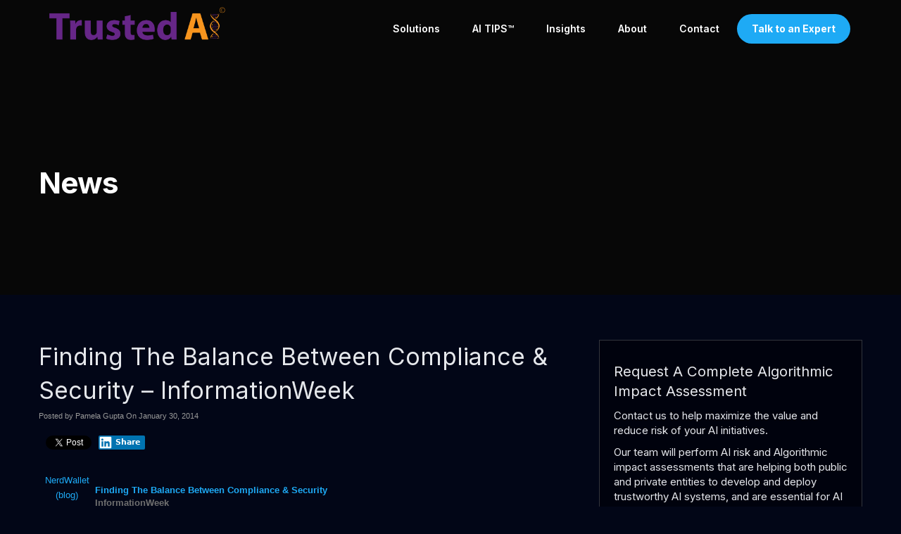

--- FILE ---
content_type: text/html
request_url: https://www.trustedai.ai/2014/01/30/finding-the-balance-between-compliance-security-informationweek/
body_size: 27328
content:
<!DOCTYPE html>
<html xmlns="http://www.w3.org/1999/xhtml" lang="en-US" prefix="og: http://ogp.me/ns#">
<head>

<meta http-equiv="Content-Type" content="text/html; charset=UTF-8" />
<script type="text/javascript">
/* <![CDATA[ */
var gform;gform||(document.addEventListener("gform_main_scripts_loaded",function(){gform.scriptsLoaded=!0}),document.addEventListener("gform/theme/scripts_loaded",function(){gform.themeScriptsLoaded=!0}),window.addEventListener("DOMContentLoaded",function(){gform.domLoaded=!0}),gform={domLoaded:!1,scriptsLoaded:!1,themeScriptsLoaded:!1,isFormEditor:()=>"function"==typeof InitializeEditor,callIfLoaded:function(o){return!(!gform.domLoaded||!gform.scriptsLoaded||!gform.themeScriptsLoaded&&!gform.isFormEditor()||(gform.isFormEditor()&&console.warn("The use of gform.initializeOnLoaded() is deprecated in the form editor context and will be removed in Gravity Forms 3.1."),o(),0))},initializeOnLoaded:function(o){gform.callIfLoaded(o)||(document.addEventListener("gform_main_scripts_loaded",()=>{gform.scriptsLoaded=!0,gform.callIfLoaded(o)}),document.addEventListener("gform/theme/scripts_loaded",()=>{gform.themeScriptsLoaded=!0,gform.callIfLoaded(o)}),window.addEventListener("DOMContentLoaded",()=>{gform.domLoaded=!0,gform.callIfLoaded(o)}))},hooks:{action:{},filter:{}},addAction:function(o,r,e,t){gform.addHook("action",o,r,e,t)},addFilter:function(o,r,e,t){gform.addHook("filter",o,r,e,t)},doAction:function(o){gform.doHook("action",o,arguments)},applyFilters:function(o){return gform.doHook("filter",o,arguments)},removeAction:function(o,r){gform.removeHook("action",o,r)},removeFilter:function(o,r,e){gform.removeHook("filter",o,r,e)},addHook:function(o,r,e,t,n){null==gform.hooks[o][r]&&(gform.hooks[o][r]=[]);var d=gform.hooks[o][r];null==n&&(n=r+"_"+d.length),gform.hooks[o][r].push({tag:n,callable:e,priority:t=null==t?10:t})},doHook:function(r,o,e){var t;if(e=Array.prototype.slice.call(e,1),null!=gform.hooks[r][o]&&((o=gform.hooks[r][o]).sort(function(o,r){return o.priority-r.priority}),o.forEach(function(o){"function"!=typeof(t=o.callable)&&(t=window[t]),"action"==r?t.apply(null,e):e[0]=t.apply(null,e)})),"filter"==r)return e[0]},removeHook:function(o,r,t,n){var e;null!=gform.hooks[o][r]&&(e=(e=gform.hooks[o][r]).filter(function(o,r,e){return!!(null!=n&&n!=o.tag||null!=t&&t!=o.priority)}),gform.hooks[o][r]=e)}});
/* ]]> */
</script>

<meta name="viewport" content="width=device-width, user-scalable=yes, initial-scale=1.0, minimum-scale=1.0, maximum-scale=2.0">
<title>Finding The Balance Between Compliance &amp; Security - InformationWeek - Trusted AI</title>
<link data-rocket-preload as="style" href="https://fonts.googleapis.com/css?family=Inter%3A300%2C400%2C600%2C700%2C800&#038;display=swap" rel="preload">
<link href="https://fonts.googleapis.com/css?family=Inter%3A300%2C400%2C600%2C700%2C800&#038;display=swap" media="print" onload="this.media=&#039;all&#039;" rel="stylesheet">
<noscript><link rel="stylesheet" href="https://fonts.googleapis.com/css?family=Inter%3A300%2C400%2C600%2C700%2C800&#038;display=swap"></noscript>
    
<!-- Styles & Favicon -->
<link rel="shortcut icon" type="image/ico" href="/wp-content/uploads/2024/03/favicon.png" />
<!-- JS & WP Head -->
<style>body{font-family: Arial, Helvetica, sans-serif}</style><meta name='robots' content='noindex, nofollow' />

<!-- The SEO Framework by Sybre Waaijer -->
<link rel="canonical" href="https://www.trustedai.ai/2014/01/30/finding-the-balance-between-compliance-security-informationweek/" />
<meta property="og:type" content="article" />
<meta property="og:locale" content="en_US" />
<meta property="og:site_name" content="Trusted AI" />
<meta property="og:title" content="Finding The Balance Between Compliance &amp; Security - InformationWeek - Trusted AI" />
<meta property="og:url" content="https://www.trustedai.ai/2014/01/30/finding-the-balance-between-compliance-security-informationweek/" />
<meta property="og:image" content="https://www.trustedai.ai/wp-content/uploads/2024/03/logo_trustedaia-min.png" />
<meta property="og:image:width" content="800" />
<meta property="og:image:height" content="149" />
<meta property="article:published_time" content="2014-01-30T18:31:00+00:00" />
<meta property="article:modified_time" content="2014-01-30T18:31:00+00:00" />
<meta name="twitter:card" content="summary_large_image" />
<meta name="twitter:title" content="Finding The Balance Between Compliance &amp; Security - InformationWeek - Trusted AI" />
<meta name="twitter:image" content="https://www.trustedai.ai/wp-content/uploads/2024/03/logo_trustedaia-min.png" />
<script type="application/ld+json">{"@context":"https://schema.org","@graph":[{"@type":"WebSite","@id":"https://www.trustedai.ai/#/schema/WebSite","url":"https://www.trustedai.ai/","name":"Trusted AI","inLanguage":"en-US","potentialAction":{"@type":"SearchAction","target":{"@type":"EntryPoint","urlTemplate":"https://www.trustedai.ai/search/{search_term_string}/"},"query-input":"required name=search_term_string"},"publisher":{"@type":"Organization","@id":"https://www.trustedai.ai/#/schema/Organization","name":"Trusted AI","url":"https://www.trustedai.ai/"}},{"@type":"WebPage","@id":"https://www.trustedai.ai/2014/01/30/finding-the-balance-between-compliance-security-informationweek/","url":"https://www.trustedai.ai/2014/01/30/finding-the-balance-between-compliance-security-informationweek/","name":"Finding The Balance Between Compliance & Security - InformationWeek - Trusted AI","inLanguage":"en-US","isPartOf":{"@id":"https://www.trustedai.ai/#/schema/WebSite"},"breadcrumb":{"@type":"BreadcrumbList","@id":"https://www.trustedai.ai/#/schema/BreadcrumbList","itemListElement":[{"@type":"ListItem","position":1,"item":"https://www.trustedai.ai/","name":"Trusted AI"},{"@type":"ListItem","position":2,"item":"https://www.trustedai.ai/category/news/","name":"Category: News"},{"@type":"ListItem","position":3,"name":"Finding The Balance Between Compliance & Security - InformationWeek"}]},"potentialAction":{"@type":"ReadAction","target":"https://www.trustedai.ai/2014/01/30/finding-the-balance-between-compliance-security-informationweek/"},"datePublished":"2014-01-30T18:31:00+00:00","dateModified":"2014-01-30T18:31:00+00:00","author":{"@type":"Person","@id":"https://www.trustedai.ai/#/schema/Person/953eeb484c1fe7cb4ba14c2bce9a69f6","name":"Pamela Gupta"}}]}</script>
<!-- / The SEO Framework by Sybre Waaijer | 14.26ms meta | 7.36ms boot -->

<link rel='dns-prefetch' href='//use.fontawesome.com' />
<link href='https://fonts.gstatic.com' crossorigin rel='preconnect' />
<link rel="alternate" title="oEmbed (JSON)" type="application/json+oembed" href="https://www.trustedai.ai/wp-json/oembed/1.0/embed?url=https%3A%2F%2Fwww.trustedai.ai%2F2014%2F01%2F30%2Ffinding-the-balance-between-compliance-security-informationweek%2F" />
<link rel="alternate" title="oEmbed (XML)" type="text/xml+oembed" href="https://www.trustedai.ai/wp-json/oembed/1.0/embed?url=https%3A%2F%2Fwww.trustedai.ai%2F2014%2F01%2F30%2Ffinding-the-balance-between-compliance-security-informationweek%2F&#038;format=xml" />
<meta property="og:title" content="Finding The Balance Between Compliance &#038; Security &#8211; InformationWeek"/>
<meta property="og:description" content="NerdWallet (blog)Finding The Balance Between Compliance &amp; SecurityInformationWeekThey are merely incomplete because they fail to provide flexibility or the means to adjust according to a company's true security needs. An effective information security program requires a framework that allows a..."/>
<meta property="og:type" content="article"/>
<meta property="og:url" content="https://www.trustedai.ai/2014/01/30/finding-the-balance-between-compliance-security-informationweek/"/>
<meta property="og:site_name" content="Trusted AI"/>
<meta property="og:image" content="ANd9GcTkQtzjmDE6dqVI8BcFHrPrSS0E6Zsk9qEGX3OaNf3556IVk318yWnAq5DZD3Nnm3sEP8Cp86o7"/>
<meta property="twitter:image" content="ANd9GcTkQtzjmDE6dqVI8BcFHrPrSS0E6Zsk9qEGX3OaNf3556IVk318yWnAq5DZD3Nnm3sEP8Cp86o7"/>
<meta property="twitter:card" content="summary"/>
<meta property="twitter:title" content="Finding The Balance Between Compliance &#038; Security &#8211; InformationWeek"/>
<meta property="twitter:url" content="https://www.trustedai.ai/2014/01/30/finding-the-balance-between-compliance-security-informationweek/"/>
<meta property="twitter:creator" content="Pamela Gupta"/>
<style id='wp-img-auto-sizes-contain-inline-css' type='text/css'>
img:is([sizes=auto i],[sizes^="auto," i]){contain-intrinsic-size:3000px 1500px}
/*# sourceURL=wp-img-auto-sizes-contain-inline-css */
</style>
<link data-minify="1" rel='stylesheet' id='bootstrap-css' href='https://www.trustedai.ai/wp-content/cache/min/1/wp-content/themes/designn-child/css/bootstrap.min.css?ver=1765293282' type='text/css' media='all' />
<link rel='stylesheet' id='wpmenucart-icons-css' href='https://www.trustedai.ai/wp-content/plugins/woocommerce-menu-bar-cart/assets/css/wpmenucart-icons.min.css' type='text/css' media='all' />
<style id='wpmenucart-icons-inline-css' type='text/css'>
@font-face{font-family:WPMenuCart;src:url(https://www.trustedai.ai/wp-content/plugins/woocommerce-menu-bar-cart/assets/fonts/WPMenuCart.eot);src:url(https://www.trustedai.ai/wp-content/plugins/woocommerce-menu-bar-cart/assets/fonts/WPMenuCart.eot?#iefix) format('embedded-opentype'),url(https://www.trustedai.ai/wp-content/plugins/woocommerce-menu-bar-cart/assets/fonts/WPMenuCart.woff2) format('woff2'),url(https://www.trustedai.ai/wp-content/plugins/woocommerce-menu-bar-cart/assets/fonts/WPMenuCart.woff) format('woff'),url(https://www.trustedai.ai/wp-content/plugins/woocommerce-menu-bar-cart/assets/fonts/WPMenuCart.ttf) format('truetype'),url(https://www.trustedai.ai/wp-content/plugins/woocommerce-menu-bar-cart/assets/fonts/WPMenuCart.svg#WPMenuCart) format('svg');font-weight:400;font-style:normal;font-display:swap}
/*# sourceURL=wpmenucart-icons-inline-css */
</style>
<link rel='stylesheet' id='wpmenucart-css' href='https://www.trustedai.ai/wp-content/plugins/woocommerce-menu-bar-cart/assets/css/wpmenucart-main.min.css' type='text/css' media='all' />
<link data-minify="1" rel='stylesheet' id='brands-styles-css' href='https://www.trustedai.ai/wp-content/cache/min/1/wp-content/plugins/woocommerce/assets/css/brands.css?ver=1765293282' type='text/css' media='all' />
<link data-minify="1" rel='stylesheet' id='style-css' href='https://www.trustedai.ai/wp-content/cache/background-css/1/www.trustedai.ai/wp-content/cache/min/1/wp-content/themes/designn/style.css?ver=1765293282&wpr_t=1768314410' type='text/css' media='all' />
<link data-minify="1" rel='stylesheet' id='child-style-css' href='https://www.trustedai.ai/wp-content/cache/background-css/1/www.trustedai.ai/wp-content/cache/min/1/wp-content/themes/designn-child/style.css?ver=1765293282&wpr_t=1768314410' type='text/css' media='all' />
<link data-minify="1" rel='stylesheet' id='custom-css' href='https://www.trustedai.ai/wp-content/cache/min/1/wp-content/uploads/assets/css/custom.css?ver=1765293282' type='text/css' media='all' />
<style id='rocket-lazyload-inline-css' type='text/css'>
.rll-youtube-player{position:relative;padding-bottom:56.23%;height:0;overflow:hidden;max-width:100%;}.rll-youtube-player:focus-within{outline: 2px solid currentColor;outline-offset: 5px;}.rll-youtube-player iframe{position:absolute;top:0;left:0;width:100%;height:100%;z-index:100;background:0 0}.rll-youtube-player img{bottom:0;display:block;left:0;margin:auto;max-width:100%;width:100%;position:absolute;right:0;top:0;border:none;height:auto;-webkit-transition:.4s all;-moz-transition:.4s all;transition:.4s all}.rll-youtube-player img:hover{-webkit-filter:brightness(75%)}.rll-youtube-player .play{height:100%;width:100%;left:0;top:0;position:absolute;background:var(--wpr-bg-f6b09c69-ea32-421f-8b44-c63b3488a458) no-repeat center;background-color: transparent !important;cursor:pointer;border:none;}
/*# sourceURL=rocket-lazyload-inline-css */
</style>
<script type="text/javascript" src="https://www.trustedai.ai/wp-includes/js/jquery/jquery.min.js" id="jquery-core-js" data-rocket-defer defer></script>
<script type="text/javascript" src="https://www.trustedai.ai/wp-includes/js/jquery/jquery-migrate.min.js" id="jquery-migrate-js" data-rocket-defer defer></script>
<script></script><link rel="https://api.w.org/" href="https://www.trustedai.ai/wp-json/" /><link rel="alternate" title="JSON" type="application/json" href="https://www.trustedai.ai/wp-json/wp/v2/posts/3201" />    <style type="text/css">
        .responsive-frame {
            position: relative;
            padding-bottom: 56.25%;
            padding-top: 0;
            height: 0;
            overflow: hidden;
        }

        .vll-video {
            background-position: center;
            background-repeat: no-repeat;
            background-size: cover;
            position: relative;
            display: inline-block;
            overflow: hidden;
            transition: all 200ms ease-out;
            cursor: pointer;
        }

        .vll-video .play {
            background: url("[data-uri] +CTSbehfAH29mrID8bET0+0EUkAd8WYDOmqJ3ecsG30yr9wqRfm6Y+a1BEFDEjHfHvWmY9ck6CygHvBVr8Xhtb4ZE5HZA3y8DvBNA1TjnrmXWf+sioMwZX5V/VHXMGGMMoKdDCxCRvRWBdzKzdHEO+EisilbPyopHYqp6S9UCAsz4iojI7hUDAtyXVQgIDd6KnOoaWNkbI6FaPSuZGyMArsi7MZoloB4zviI/Nhr3X95jltwTRQmoIfgisy5ai+me67OI7fE4nrqjrqfK1t0eby0FPRB6oGVlchL3rgnfrq19RKbVBdhV9IOSwJmfmJi4vi/4ThERitwyCxVAFqydshuCX5awhQ9KtmuIWd8IDZED/nXT77rvVVv6sHRKwjYi91poqP7Dr+Y6JJ1VSZIMA3wkPNy6bX+o8Bcm0sXMdwM8Fxo0A3xORPaWBp6uPXsmbxCRD0NDL0dOANhVCXy6iAjMcjbcrMt3RITKwdMVRdFo+y5yvkL4eWZ+zHt/ZVD4dEVRNGotpst+dZZZH8k86lqn2pIvT/eqrNfn2xuyqYPZ8mv7s8pfn/8Pybm4TIjanscAAAAASUVORK5CYII=") no-repeat center center;
            background-size: 64px 64px;
            position: absolute;
            height: 100%;
            width: 100%;
            opacity: .8;
            filter: alpha(opacity=80);
            transition: all 0.2s ease-out;
        }

        .vll-video .play:hover {
            opacity: 1;
            filter: alpha(opacity=100);
        }
    </style>
    <style>div.woocommerce-variation-add-to-cart-disabled { display: none ! important; }</style>	<style type="text/css">

		.sf-menu > li > a, .sf-menu > li > a:visited {
		color: #ffffff;
		padding: 1em 1.5em;
		
		}
		
		.sf-menu li.sfHover ul { top: 38px; }
 
		.sf-with-ul a, 
		.sf-menu > li:hover > a,
		.sf-menu > li > a:hover {
		background-color: #ffffff;
		color: #1eaaf5;
		}
		
		.sf-menu > li.current_page_item > a, 
		.sf-menu > li.current-menu-item > a,
		.sf-menu > li.current-menu-parent > a, 
		.sf-menu > li.current_page_parent > a {
		color: #1eaaf5;
		background-color: #ffffff;
		}
		.sf-menu > li.current_page_item > a:hover, 
		.sf-menu > li.current-menu-item > a:hover,
		.sf-menu > li.current-menu-parent > a:hover, 
		.sf-menu > li.current_page_parent > a:hover {
		background-color: #ffffff;
		color: #1eaaf5;
		
		}

		.sf-menu > li > ul, .sf-menu > li > ul > li > ul, .sf-menu > li > ul > li > ul > li > ul {
		background-color: #f5f5f5;
		border-color: #f5f5f5;
		}
		
		.sf-menu > li > ul > li > a,
		.sf-menu > li > ul > li > a:visited,
		.sf-menu > li > ul > li > ul > li > a,
		.sf-menu > li > ul > li > ul > li > a:visited,
		.sf-menu > li  > ul > li > ul > li > ul > li > a,
		.sf-menu > li  > ul > li > ul > li > ul > li > a:visited {
		color: #171717;
		}
		
		.sf-menu > li > ul > li.current_page_item  > a, 
		.sf-menu > li > ul > li.current-menu-item  > a,
		.sf-menu > li > ul > li > ul > li.current_page_item  > a, 
		.sf-menu > li > ul > li > ul > li.current-menu-item  > a,
		.sf-menu > li > ul > li > ul > li > ul > li.current_page_item  > a, 
		.sf-menu > li > ul > li > ul > li > ul > li.current-menu-item  > a {
		color: #171717;
		background-color: #f5f5f5;
		}

		.sf-menu > li > ul > li > a:hover,
		.sf-menu > li > ul > li > ul > li > a:hover,
		.sf-menu > li  > ul  > li  > ul > li > ul > li > a:hover		{
		background-color: #1eaaf5;
		color: #ffffff;
		
		}
	 </style>
<meta name="generator" content="Powered by WPBakery Page Builder - drag and drop page builder for WordPress."/>
<noscript><style> .wpb_animate_when_almost_visible { opacity: 1; }</style></noscript><style type="text/css" id="dojodigital_live_css">body {
  font-size: 15px;
  font-family: 'Inter', Arial, serif;
  font-weight: 400;
  background-color: #020617;
  color: #e5e7eb;
}

#container {
  overflow-x: hidden;
}

#wrap {
  background-color: #020617;
}

body:not(.home) #wrap {
  padding-top: 5vw;
}

.sf-menu .sub-menu a {
  color: #171717 !important;
}

.sf-menu .sub-menu a:hover {
  color: #fff !important;
}

#footerwrap {
  background-color: #00020d;
}

.accent,
body .vc-material-check_box::before {
  color: #1eaaf5;
}

.checks ul { 
    padding-left: 10px; 
    list-style: none; 
    margin: 15px 20px 15px 25px !important;
}

.checks ul li { 
    margin-bottom: 10px; 
}

.checks ul li:before {    
    font-family: 'FontAwesome';
    content: '\f00c';
    margin: 0 10px 10px -25px;
    color: #1eaaf5;
}

.font-42 {
  font-size: 42px;
  line-height: 1.1;
}

.font-36 {
    font-size: 36px;
}

.font-34 {
    font-size: 34px;
}

.font-32 {
    font-size: 32px;
}

.font-30 {
    font-size: 30px;
}

.font-28 {
    font-size: 28px;
}

.font-26 {
    font-size: 26px;
}

.font-24 {
    font-size: 24px;
}

.font-22 {
    font-size: 22px;
}

.font-20 {
    font-size: 20px;
}

.font-weight-900 {
  font-weight: 900;
}

.letter-spacing-5 {
  letter-spacing: 5px;
}

.graybox,
.well {
  border: 1px solid rgba(255,255,255,0.2);
  background-color: #00020d;
  box-shadow: none;
}

body .vc_column_container > .vc_column-inner {
  padding-left: 10px;
  padding-right: 10px;
}

body .wpb_button,
body .wpb_content_element,
body ul.wpb_thumbnails-fluid > li {
  margin-bottom: 15px;
}

#header-left,
#header-right {
  padding: 5px 0;
}

body .postcontent ul li,
body .postcontent ol li {
  margin: 10px 0;
}

.postcontent,
#sidebar {
  font-size: 1em;
}

#sidebar h4,
.wpb_widgetised_column h4 {
  font-size: 1.350em;
  margin-top: 0;
}

body a, body a:active, body a:focus, body a:hover, body a:visited {
  outline: none;
  color: #1eaaf5;
}

body.subpage .postcontent .wpb_row[data-vc-full-width="true"] .wpb_column > .vc_column-inner {
  padding-left: 15px;
  padding-right: 15px;
}

.btn {
  font-size: 15px;
}

.gform_wrapper .gform_footer .gform_button {
  padding: 10px 15px;
}

.gform_wrapper .gform_footer .gform_button,
.btn-primary {
  border: 1px solid #1eaaf5;
  background-color: #1eaaf5;
  color: #fff !important;
  text-shadow: none;
  font-weight: 600;
  border-radius: 50px;
  transition: all 300ms ease;
  white-space: normal;
}

.btn-primary:hover,.btn-primary .disabled,.btn-primary [disabled] {
  background-color: #1B99DC;
  border-color: #1B99DC;
  color: #fff;
}

.btn-primary:active,.btn-primary .active,.btn-primary:active:focus,.btn-primary .focus {
  background-color: #1B99DC;
  border-color: #1B99DC;
  color: #fff;
}

.btn-secondary {
  border-color: #fff;
  background-color: transparent;
  color: #fff !important;
  text-shadow: none;
  font-weight: 600;
  border-radius: 50px;
  transition: all 300ms ease;
  white-space: normal;
}

.btn-secondary:hover,.btn-secondary .disabled,.btn-secondary [disabled] {
  background: rgba(148,163,184,0.15);
  border-color: #fff;
  color: #fff;
}

.btn-secondary:active,.btn-secondary .active,.btn-secondary:active:focus,.btn-secondary .focus {
  background: rgba(148,163,184,0.15);
  border-color: #fff;
  color: #fff;
}

body.admin-bar #topcontainer {
  top: 32px !important;
}

#topcontainer {
  position: absolute;
  left: 0;
  top: 0;
  z-index: 9999;
}

#headerwrap {
  max-width: 100%;
  background-color: transparent;
}

#header {
  padding: 0 15px;
}

#header-logo img {
  width: 100%;
  max-width: 250px;
  height: auto;
}

#nav-wrap {
  margin-top: 20px;
}

.sf-menu a {
  font-weight: 600;
  position: relative;
  overflow: hidden;
  font-size: 14px;
  text-transform: none;
}

.sf-menu > li.current_page_item > a, .sf-menu > li.current-menu-item > a, .sf-menu > li.current-menu-parent > a, .sf-menu > li.current_page_parent > a,
.sf-with-ul a, .sf-menu > li:hover > a, .sf-menu > li > a:hover,
.sf-menu > li.current_page_item > a:hover, .sf-menu > li.current-menu-item > a:hover, .sf-menu > li.current-menu-parent > a:hover, .sf-menu > li.current_page_parent > a:hover {
  background-color: transparent;
}

.sf-menu li ul li a {
  font-weight: 600;
  text-transform: none;
  font-size: 13px;
  letter-spacing: 0;
}

.sf-menu > li > ul,
.sf-menu > li > ul > li > ul {
  border: none;
  padding: 5px 0;
}

.sf-menu > li > ul::after {
	content: "";
	border-style: solid;
	border-width: 0 5px 5px 5px;
	border-color: transparent transparent #f5f5f5 transparent;
	position: absolute;
	left:  50px;
	top: -5px;
}

.sf-menu > li.menu-item-has-children > a:after,
.sf-menu > li.menu-item-has-children > a:before {
  content: "□";
  color: #ccc;
  font-weight: 600;
  position: absolute;
  right: 0;
  top: 15px;
  font-size: 12px;
-webkit-transition: all 300ms ease;
-moz-transition: all 300ms ease;
-ms-transition: all 300ms ease;
-o-transition: all 300ms ease;
transition: all 300ms ease;
}

.sf-menu > li.menu-item-has-children > a:before {
  content: "■";
  opacity: 0;
}

.sf-menu > li.menu-item-has-children:hover > a:after {
  opacity: 0;
}

.sf-menu > li.menu-item-has-children:hover > a:before {
  opacity: 1;
}

.sf-menu > li.icons > a {
  padding: 0.750em 0.600em !important;
  border: 1px solid #ccc;
-webkit-border-radius: 100px;
-moz-border-radius: 100px;
border-radius: 100px;
}

.sf-menu .highlightbtn a {
  background-color: #1eaaf5;
  color: #fff !important;
  border-radius: 50px;
  font-weight: bold;
}

.sf-menu .highlightbtn a:hover {
  background-color: #1B99DC;
  color: #fff;
}

.sf-menu li.highlightbtn a:after {
  border-color: transparent;
}

.serviceboxes > .wpb_column > .vc_column-inner {
  transform: translateY(0);
  transition: all 0.2s ease;
  background-color: #fff;
}

.serviceboxes > .wpb_column > .vc_column-inner:hover {
  box-shadow: 0 15px 20px 0 rgba(0,0,0,0.15);
  transform: translateY(-30px);
}

.serviceboxes a.full-link {
  position: absolute;
  left: 0;
  top: 0;
  width: 100%;
  height: 100%;
}

#fsidebar p.socialicons,
#header-left p.socialicons,
#header-right p.socialicons,
#hsidebar p.socialicons {
  text-align: inherit;
  font-size: 8px;
  margin-bottom: 0;
}

#header-left p.socialicons,
#header-right p.socialicons,
#hsidebar p.socialicons {
  font-size: 6px;
  margin-top: 3px;
}

p.socialicons a {
  margin-right: 5px;
}

p.socialicons a:last-child {
  margin-right: 0;
}

p.socialicons .fa-stack-1x {
  left: 1px;
  font-size: 1.3em;
}

p.socialicons .fbs .fa-stack-2x {
  background-color: #3c5a99;
  color: #3c5a99;
}

p.socialicons .tws .fa-stack-2x {
  background-color: #000;
  color: #000;
}

p.socialicons .lis .fa-stack-2x {
  background-color: #027bb6;
  color: #027bb6;
}

p.socialicons .gpluss .fa-stack-2x {
  background-color: #cc3732;
  color: #cc3732;
}

p.socialicons .yts .fa-stack-2x {
  background-color: #cd342c;
  color: #cd342c;
}

p.socialicons .igs .fa-stack-2x {
  background-color: #286597;
  color: #286597;
}

p.socialicons .fss .fa-stack-2x {
  background-color: #2497cd;
  color: #2497cd;
}

p.socialicons .yelps .fa-stack-2x {
  background-color: #d32323;
  color: #d32323;
}

p.socialicons .pts .fa-stack-2x {
  background-color: #bd081b;
  color: #bd081b;
}

p.socialicons .rsss .fa-stack-2x {
  background-color: #ee802d;
  color: #ee802d;
}

p.socialicons .tws .fa-stack-1x {
  position: relative;
}

p.socialicons .tws .fa-stack-1x:before {
  visibility: hidden;
}

p.socialicons .tws .fa-stack-1x:after {
  content: "";
  background-image: url("data:image/svg+xml,%3Csvg width='1200' height='1227' class='x-icon' viewBox='0 0 1200 1227' fill='none' xmlns='http://www.w3.org/2000/svg'%3E%3Cpath d='M714.163 519.284L1160.89 0H1055.03L667.137 450.887L357.328 0H0L468.492 681.821L0 1226.37H105.866L515.491 750.218L842.672 1226.37H1200L714.137 519.284H714.163ZM569.165 687.828L521.697 619.934L144.011 79.6944H306.615L611.412 515.685L658.88 583.579L1055.08 1150.3H892.476L569.165 687.854V687.828Z' fill='%23fff'/%3E%3C/svg%3E");
  width: 53%;
  height: 53%;
  display: block;
  background-size: contain;
  position: absolute;
  left: 50%;
  top: 50%;
  transform: translate(-50%, -50%);
}

.form-shift {
  position: relative;
  top: -110px;
  z-index: 9;
}









#sidebar .formbox,
.wpb_widgetised_column .formbox {
  border: 1px solid rgba(255,255,255,0.2);
  background-color: #00020d;
  padding: 30px 20px;
}

.quote {
  overflow: hidden;
-moz-box-sizing: border-box;
-webkit-box-sizing: border-box;
box-sizing: border-box;
  position: relative;
}

.quote blockquote.testimonials-text::after {
	content: "";
	border-style: solid;
	border-width: 10px 15px 0 15px;
	border-color: #f5f5f5 transparent transparent transparent;
	position: absolute;
	left: 45px;
	bottom: -10px;
  width: 15px;
}

.quote a.avatar-link {
  width: auto;
  height: auto;
  border: none;
  margin: 5px 20px 0 20px;
  float: left;
}

.quote a.avatar-link img {
  width: 100%;
  height: 100%;
-webkit-border-radius: 100px;
-moz-border-radius: 100px;
border-radius: 100px;
}

.quote blockquote.testimonials-text {
  font-family: inherit;
  font-style: normal;
  font-size: 14px;
  padding: 20px;
  margin-bottom: 20px;
  font-family: inherit;
  font-style: normal;
  -moz-box-sizing: border-box;
  -webkit-box-sizing: border-box;
  box-sizing: border-box;
  clear: both;
}

.quote blockquote.testimonials-text p {
  margin: 0 0 1em 0;
}

.quote blockquote.testimonials-text:before,
.quote blockquote.testimonials-text:after {
  content: "";
}

.quote .author,
.quote .excerpt {
  font-size: 1em;
  margin-top: 0;
}

.quote .author {
  padding-top: 10px;
}

#footer {
  max-width: 100%;
}

#footer {
  background-color: #0e162a;
  border-top: none;
  padding: 30px 0;
}

#footer #footer-left,
#footer #footer-right {
  width: 100%;
  text-align: center;
  float: none;
  color: #3e526a;
}

#fsidebar {
  padding: 50px 0;
}

#fsidebar .box > h4 {
  margin-bottom: 20px;
  color: #e5e7eb;
}

#titlewrap {
  background-repeat: no-repeat;
  background-size: cover;
  background-position: center;
    background-image: var(--wpr-bg-543506a8-4ce8-4ced-979f-1380511797f0);
  padding: 200px 0 100px 0;
  position: relative;
}

body.category #titlewrap,
body.single #titlewrap {
  background-image: var(--wpr-bg-60628694-656e-44c4-bbe7-aa6c7dd9423a);
}

#titlewrap::after {
  content: "";
  position: absolute;
  left: 0;
  top: 0;
  width: 100%;
  height: 100%;
  background-color: rgba(0, 0, 0, 0.7);
}

#pagetitle {
  position: relative;
  z-index: 10;
}

#titlecontent {
  max-width: 100%;
}

#pagetitle h1,
body.single #pagetitle h4 {
  font-weight: 700;
  font-size: 42px;
  max-width: 40rem;
}

.featured-articles .wpb_wrapper {
  display: -webkit-box;
  display: -ms-flexbox;
  display: flex;
}

body .post.featured {
  float: left;
  width: 24%;
  margin-left: 2%;
  margin-bottom: 10px;
  overflow: hidden;
-moz-box-sizing: border-box;
-webkit-box-sizing: border-box;
box-sizing: border-box;
  background-color: #fff;
  padding: 20px;
  border-left: 2px solid #1eaaf5
}

.post.featured:first-child {
  margin-left: 0;
}

.post.featured .blogpost {
  padding: 15px;
}

.post.featured .blogpost h2 {
  font-size: 15px;
  margin-bottom: 10px;
}

.post.featured .blogpost a {
  color: #000;
}

.post.featured .blogpost img {
  display: block;
  margin: 0 auto 10px auto;
}

.post.featured .blogpost p,
.post.featured .blogpost .awesome,
.post.featured .blogpost #byline {
  display: none;
}

.vc-material-check_box::before {
  color: #1eaaf5;
}

.headlinesection {
  overflow: hidden;
}

.hosted-video-cover {
  position: absolute;
  top: 0;
  bottom: 0;
  width: 100%;
  height: 100%; 
  overflow: hidden;
}

.hosted-video {
  min-width: 100%; 
  min-height: 100%; 
  width: auto;
  height: auto;
  position: absolute;
  top: 0;
  left: 50%;
  transform: translateX(-50%);
}

.hosted-video-overlay {
  position: absolute;
  width: 100%;
  height: 100%;
  left: 0;
  top: 0;
  background-color: rgba(0, 0, 0, 0.6);
  z-index: 2;
}

.contentrow {
  position: relative;
  z-index: 4;
}

body.page-template-page-landing #topcontainer,
body.page-template-page-landingnosb #topcontainer {
  position: relative;
  background-color: #000;
}

body.page-template-page-landing.admin-bar #topcontainer,
body.page-template-page-landingnosb.admin-bar #topcontainer {
  top: 0 !important;
}



body.page-template-page-landing #topcontainer,
body.page-template-page-landingnosb #topcontainer {
  position: relative;
  background-color: #000;
}

body.page-template-page-landing.admin-bar #topcontainer,
body.page-template-page-landingnosb.admin-bar #topcontainer {
  top: 0 !important;
}

.related.products {
  clear: both;
}

body.single-product #main {
  width: 100%;
}

.woocommerce-tabs .panel ul,
.woocommerce-tabs .panel ol {
  margin: 10px 30px;
}

.wc-tabs {
  display: none;
}

form.woocommerce-checkout input,
form.woocommerce-checkout textarea,
form.woocommerce-checkout select {
  border: 1px solid #aaa;
  padding: 5px 10px;
  border-radius: 3px;
}

.woocommerce-breadcrumb,
.posted_in {
  display: none;
}

.rss_content small {
    display: none !important;
}

#fsidebar .feedzy-rss .rss_item {
  border-bottom: 0;
}

.gform_wrapper .gfield_label {
  color: #fff;
}

.gform_wrapper.gravity-theme input[type="color"], .gform_wrapper.gravity-theme input[type="date"], .gform_wrapper.gravity-theme input[type="datetime-local"], .gform_wrapper.gravity-theme input[type="datetime"], .gform_wrapper.gravity-theme input[type="email"], .gform_wrapper.gravity-theme input[type="month"], .gform_wrapper.gravity-theme input[type="number"], .gform_wrapper.gravity-theme input[type="password"], .gform_wrapper.gravity-theme input[type="search"], .gform_wrapper.gravity-theme input[type="tel"], .gform_wrapper.gravity-theme input[type="text"], .gform_wrapper.gravity-theme input[type="time"], .gform_wrapper.gravity-theme input[type="url"], .gform_wrapper.gravity-theme input[type="week"], .gform_wrapper.gravity-theme select, .gform_wrapper.gravity-theme textarea {
  color: #000;
}

@media only screen and (max-width: 1230px) {
  #fsidebar,
  #pagetitle {
    padding-left: 25px;
    padding-right: 25px;
  }

  body #main.full-width .postcontent {
    padding-left: 15px;
    padding-right: 15px;
  }

  body #main .postcontent .vc_row {
    margin-left: auto;
    margin-right: auto;
  }

  #titlecontent {
    padding: 0 !important;
  }
}

@media only screen and (max-width: 1169px) {
    #nav-wrap .sf-menu > li > a, .sf-menu > li > a:visited {
    padding: 0.950em 0.750em 0.750em 0.750em;
  }

  #header-logo {
   max-width: 250px;
   padding-top: 10px;
  }
}

@media only screen and (max-width: 959px) {
  body.subpage .postcontent:not:has(.vc_row) {
    padding-left: 15px !important;
    padding-right: 15px !important;
  }

  #footerwrap #fsidebar .box {
    text-align: left;
  }
}

@media only screen and (max-width: 800px) {
  #nav-wrap {
    display: none;
  }

  .slicknav_menu {
    display: block;
  }

  #topwrap {
    padding: 0;
  }

  #header-logo {
    float: none;
    margin: 0;
    padding: 10px 0;
    text-align: center;
    max-width: 100%;
  }

  #topcontainer {
    position: relative;
    background-color: #000;
  }

  #container {
    padding-top: 0;
  }

  body.admin-bar #topcontainer {
    top: 0px !important;
  }
}

@media only screen and (max-width: 768px) {
  .featured-articles .wpb_wrapper {
    display: block;
  }

  body .post.featured {
    width: 48%;
    margin: 10px 1% !important;
  }

  body #sidebar,
  body .wpb_widgetised_column {
    border-top: 0;
  }

  .toprow > .wpb_column > .vc_column-inner {
    padding-top: 20px;
    padding-bottom: 120px;
  }

  #titlewrap {
    padding: 5vw 0;
  }

  #pagetitle h1,
  body.single #pagetitle h4,
    .font-42 {
        font-size: 32px;
    }
    
    .font-36 {
        font-size: 28px;
    }
    
    .font-34 {
        font-size: 26px;
    }

    .font-32,
    .font-30 {
        font-size: 24px;
    }
    
    .font-28 {
        font-size: 23px;
    }

    .font-26 {
        font-size: 22px;
    }

    .font-24 {
        font-size: 20px;
    }
    
    .font-22 {
        font-size: 20px;
    }
    
    .font-20 {
        font-size: 18px;
    }
}

@media only screen and (max-width: 640px) {
  body .post.featured {
    float: none;
    width: 100%;
    max-width: 350px;
    margin: 20px auto !important;
  }

  .form-shift {
    top: 0;
    margin-top: 30px;
    margin-bottom: 30px;
  }

  .toprow > .wpb_column > .vc_column-inner {
    padding-top: 20px;
    padding-bottom: 20px;
  }
}</style><noscript><style id="rocket-lazyload-nojs-css">.rll-youtube-player, [data-lazy-src]{display:none !important;}</style></noscript><link data-minify="1" rel="stylesheet" type="text/css" href="https://www.trustedai.ai/wp-content/cache/background-css/1/www.trustedai.ai/wp-content/cache/min/1/wp-content/themes/designn/responsive.css?ver=1765293283&wpr_t=1768314410" />
<!-- Superfish Navigation Menu -->
<script type="text/javascript">window.addEventListener('DOMContentLoaded', function() { 
jQuery(function($){
    $(document).ready(function() { 
        $('ul.sf-menu').superfish({ 
            delay: 100,
	    animation: {opacity:'show',height:'show'},
	    speed: 'fast',
            autoArrows:  false,
            dropShadows: false
        }); 
    }); 
});
});</script>
<!-- Code snippet to speed up Google Fonts rendering -->
<link rel="dns-prefetch" href="https://fonts.gstatic.com">
<link rel="preconnect" href="https://fonts.gstatic.com" crossorigin="anonymous">

<script type="text/javascript">
!function(e,n,t){"use strict";var o="https://fonts.googleapis.com/css?family=Inter:300,400,600,700,800",r="__3perf_googleFonts_3346";function c(e){(n.head||n.body).appendChild(e)}function a(){var e=n.createElement("link");e.href=o,e.rel="stylesheet",c(e)}function f(e){if(!n.getElementById(r)){var t=n.createElement("style");t.id=r,c(t)}n.getElementById(r).innerHTML=e}e.FontFace&&e.FontFace.prototype.hasOwnProperty("display")?(t[r]&&f(t[r]),fetch(o).then(function(e){return e.text()}).then(function(e){return e.replace(/@font-face {/g,"@font-face{font-display:swap;")}).then(function(e){return t[r]=e}).then(f).catch(a)):a()}(window,document,localStorage);
</script>
<!-- End of code snippet for Google Fonts --><script type="text/javascript">var vaxion_site_ids = vaxion_site_ids || []; vaxion_site_ids.push(100619760);</script>
<script data-minify="1" type="text/javascript" async src="https://www.trustedai.ai/wp-content/cache/min/1/w/vaxion.js?ver=1765293283"></script>
<link data-minify="1" rel='stylesheet' id='wc-blocks-style-css' href='https://www.trustedai.ai/wp-content/cache/min/1/wp-content/plugins/woocommerce/assets/client/blocks/wc-blocks.css?ver=1765293283' type='text/css' media='all' />
<style id='global-styles-inline-css' type='text/css'>
:root{--wp--preset--aspect-ratio--square: 1;--wp--preset--aspect-ratio--4-3: 4/3;--wp--preset--aspect-ratio--3-4: 3/4;--wp--preset--aspect-ratio--3-2: 3/2;--wp--preset--aspect-ratio--2-3: 2/3;--wp--preset--aspect-ratio--16-9: 16/9;--wp--preset--aspect-ratio--9-16: 9/16;--wp--preset--color--black: #000000;--wp--preset--color--cyan-bluish-gray: #abb8c3;--wp--preset--color--white: #ffffff;--wp--preset--color--pale-pink: #f78da7;--wp--preset--color--vivid-red: #cf2e2e;--wp--preset--color--luminous-vivid-orange: #ff6900;--wp--preset--color--luminous-vivid-amber: #fcb900;--wp--preset--color--light-green-cyan: #7bdcb5;--wp--preset--color--vivid-green-cyan: #00d084;--wp--preset--color--pale-cyan-blue: #8ed1fc;--wp--preset--color--vivid-cyan-blue: #0693e3;--wp--preset--color--vivid-purple: #9b51e0;--wp--preset--gradient--vivid-cyan-blue-to-vivid-purple: linear-gradient(135deg,rgb(6,147,227) 0%,rgb(155,81,224) 100%);--wp--preset--gradient--light-green-cyan-to-vivid-green-cyan: linear-gradient(135deg,rgb(122,220,180) 0%,rgb(0,208,130) 100%);--wp--preset--gradient--luminous-vivid-amber-to-luminous-vivid-orange: linear-gradient(135deg,rgb(252,185,0) 0%,rgb(255,105,0) 100%);--wp--preset--gradient--luminous-vivid-orange-to-vivid-red: linear-gradient(135deg,rgb(255,105,0) 0%,rgb(207,46,46) 100%);--wp--preset--gradient--very-light-gray-to-cyan-bluish-gray: linear-gradient(135deg,rgb(238,238,238) 0%,rgb(169,184,195) 100%);--wp--preset--gradient--cool-to-warm-spectrum: linear-gradient(135deg,rgb(74,234,220) 0%,rgb(151,120,209) 20%,rgb(207,42,186) 40%,rgb(238,44,130) 60%,rgb(251,105,98) 80%,rgb(254,248,76) 100%);--wp--preset--gradient--blush-light-purple: linear-gradient(135deg,rgb(255,206,236) 0%,rgb(152,150,240) 100%);--wp--preset--gradient--blush-bordeaux: linear-gradient(135deg,rgb(254,205,165) 0%,rgb(254,45,45) 50%,rgb(107,0,62) 100%);--wp--preset--gradient--luminous-dusk: linear-gradient(135deg,rgb(255,203,112) 0%,rgb(199,81,192) 50%,rgb(65,88,208) 100%);--wp--preset--gradient--pale-ocean: linear-gradient(135deg,rgb(255,245,203) 0%,rgb(182,227,212) 50%,rgb(51,167,181) 100%);--wp--preset--gradient--electric-grass: linear-gradient(135deg,rgb(202,248,128) 0%,rgb(113,206,126) 100%);--wp--preset--gradient--midnight: linear-gradient(135deg,rgb(2,3,129) 0%,rgb(40,116,252) 100%);--wp--preset--font-size--small: 13px;--wp--preset--font-size--medium: 20px;--wp--preset--font-size--large: 36px;--wp--preset--font-size--x-large: 42px;--wp--preset--spacing--20: 0.44rem;--wp--preset--spacing--30: 0.67rem;--wp--preset--spacing--40: 1rem;--wp--preset--spacing--50: 1.5rem;--wp--preset--spacing--60: 2.25rem;--wp--preset--spacing--70: 3.38rem;--wp--preset--spacing--80: 5.06rem;--wp--preset--shadow--natural: 6px 6px 9px rgba(0, 0, 0, 0.2);--wp--preset--shadow--deep: 12px 12px 50px rgba(0, 0, 0, 0.4);--wp--preset--shadow--sharp: 6px 6px 0px rgba(0, 0, 0, 0.2);--wp--preset--shadow--outlined: 6px 6px 0px -3px rgb(255, 255, 255), 6px 6px rgb(0, 0, 0);--wp--preset--shadow--crisp: 6px 6px 0px rgb(0, 0, 0);}:where(.is-layout-flex){gap: 0.5em;}:where(.is-layout-grid){gap: 0.5em;}body .is-layout-flex{display: flex;}.is-layout-flex{flex-wrap: wrap;align-items: center;}.is-layout-flex > :is(*, div){margin: 0;}body .is-layout-grid{display: grid;}.is-layout-grid > :is(*, div){margin: 0;}:where(.wp-block-columns.is-layout-flex){gap: 2em;}:where(.wp-block-columns.is-layout-grid){gap: 2em;}:where(.wp-block-post-template.is-layout-flex){gap: 1.25em;}:where(.wp-block-post-template.is-layout-grid){gap: 1.25em;}.has-black-color{color: var(--wp--preset--color--black) !important;}.has-cyan-bluish-gray-color{color: var(--wp--preset--color--cyan-bluish-gray) !important;}.has-white-color{color: var(--wp--preset--color--white) !important;}.has-pale-pink-color{color: var(--wp--preset--color--pale-pink) !important;}.has-vivid-red-color{color: var(--wp--preset--color--vivid-red) !important;}.has-luminous-vivid-orange-color{color: var(--wp--preset--color--luminous-vivid-orange) !important;}.has-luminous-vivid-amber-color{color: var(--wp--preset--color--luminous-vivid-amber) !important;}.has-light-green-cyan-color{color: var(--wp--preset--color--light-green-cyan) !important;}.has-vivid-green-cyan-color{color: var(--wp--preset--color--vivid-green-cyan) !important;}.has-pale-cyan-blue-color{color: var(--wp--preset--color--pale-cyan-blue) !important;}.has-vivid-cyan-blue-color{color: var(--wp--preset--color--vivid-cyan-blue) !important;}.has-vivid-purple-color{color: var(--wp--preset--color--vivid-purple) !important;}.has-black-background-color{background-color: var(--wp--preset--color--black) !important;}.has-cyan-bluish-gray-background-color{background-color: var(--wp--preset--color--cyan-bluish-gray) !important;}.has-white-background-color{background-color: var(--wp--preset--color--white) !important;}.has-pale-pink-background-color{background-color: var(--wp--preset--color--pale-pink) !important;}.has-vivid-red-background-color{background-color: var(--wp--preset--color--vivid-red) !important;}.has-luminous-vivid-orange-background-color{background-color: var(--wp--preset--color--luminous-vivid-orange) !important;}.has-luminous-vivid-amber-background-color{background-color: var(--wp--preset--color--luminous-vivid-amber) !important;}.has-light-green-cyan-background-color{background-color: var(--wp--preset--color--light-green-cyan) !important;}.has-vivid-green-cyan-background-color{background-color: var(--wp--preset--color--vivid-green-cyan) !important;}.has-pale-cyan-blue-background-color{background-color: var(--wp--preset--color--pale-cyan-blue) !important;}.has-vivid-cyan-blue-background-color{background-color: var(--wp--preset--color--vivid-cyan-blue) !important;}.has-vivid-purple-background-color{background-color: var(--wp--preset--color--vivid-purple) !important;}.has-black-border-color{border-color: var(--wp--preset--color--black) !important;}.has-cyan-bluish-gray-border-color{border-color: var(--wp--preset--color--cyan-bluish-gray) !important;}.has-white-border-color{border-color: var(--wp--preset--color--white) !important;}.has-pale-pink-border-color{border-color: var(--wp--preset--color--pale-pink) !important;}.has-vivid-red-border-color{border-color: var(--wp--preset--color--vivid-red) !important;}.has-luminous-vivid-orange-border-color{border-color: var(--wp--preset--color--luminous-vivid-orange) !important;}.has-luminous-vivid-amber-border-color{border-color: var(--wp--preset--color--luminous-vivid-amber) !important;}.has-light-green-cyan-border-color{border-color: var(--wp--preset--color--light-green-cyan) !important;}.has-vivid-green-cyan-border-color{border-color: var(--wp--preset--color--vivid-green-cyan) !important;}.has-pale-cyan-blue-border-color{border-color: var(--wp--preset--color--pale-cyan-blue) !important;}.has-vivid-cyan-blue-border-color{border-color: var(--wp--preset--color--vivid-cyan-blue) !important;}.has-vivid-purple-border-color{border-color: var(--wp--preset--color--vivid-purple) !important;}.has-vivid-cyan-blue-to-vivid-purple-gradient-background{background: var(--wp--preset--gradient--vivid-cyan-blue-to-vivid-purple) !important;}.has-light-green-cyan-to-vivid-green-cyan-gradient-background{background: var(--wp--preset--gradient--light-green-cyan-to-vivid-green-cyan) !important;}.has-luminous-vivid-amber-to-luminous-vivid-orange-gradient-background{background: var(--wp--preset--gradient--luminous-vivid-amber-to-luminous-vivid-orange) !important;}.has-luminous-vivid-orange-to-vivid-red-gradient-background{background: var(--wp--preset--gradient--luminous-vivid-orange-to-vivid-red) !important;}.has-very-light-gray-to-cyan-bluish-gray-gradient-background{background: var(--wp--preset--gradient--very-light-gray-to-cyan-bluish-gray) !important;}.has-cool-to-warm-spectrum-gradient-background{background: var(--wp--preset--gradient--cool-to-warm-spectrum) !important;}.has-blush-light-purple-gradient-background{background: var(--wp--preset--gradient--blush-light-purple) !important;}.has-blush-bordeaux-gradient-background{background: var(--wp--preset--gradient--blush-bordeaux) !important;}.has-luminous-dusk-gradient-background{background: var(--wp--preset--gradient--luminous-dusk) !important;}.has-pale-ocean-gradient-background{background: var(--wp--preset--gradient--pale-ocean) !important;}.has-electric-grass-gradient-background{background: var(--wp--preset--gradient--electric-grass) !important;}.has-midnight-gradient-background{background: var(--wp--preset--gradient--midnight) !important;}.has-small-font-size{font-size: var(--wp--preset--font-size--small) !important;}.has-medium-font-size{font-size: var(--wp--preset--font-size--medium) !important;}.has-large-font-size{font-size: var(--wp--preset--font-size--large) !important;}.has-x-large-font-size{font-size: var(--wp--preset--font-size--x-large) !important;}
/*# sourceURL=global-styles-inline-css */
</style>
<link data-minify="1" rel='stylesheet' id='gform_basic-css' href='https://www.trustedai.ai/wp-content/cache/background-css/1/www.trustedai.ai/wp-content/cache/min/1/wp-content/plugins/gravityforms/assets/css/dist/basic.min.css?ver=1765293310&wpr_t=1768314410' type='text/css' media='all' />
<link rel='stylesheet' id='gform_theme_components-css' href='https://www.trustedai.ai/wp-content/plugins/gravityforms/assets/css/dist/theme-components.min.css' type='text/css' media='all' />
<link rel='stylesheet' id='gform_theme-css' href='https://www.trustedai.ai/wp-content/cache/background-css/1/www.trustedai.ai/wp-content/plugins/gravityforms/assets/css/dist/theme.min.css?wpr_t=1768314410' type='text/css' media='all' />
<style id="wpr-lazyload-bg-container"></style><style id="wpr-lazyload-bg-exclusion"></style>
<noscript>
<style id="wpr-lazyload-bg-nostyle">#sidebar ul.contact li.address,.wpb_widgetised_column ul.contact li.address{--wpr-bg-2b0519c5-f604-4440-b72a-26a23c3f5e80: url('https://www.trustedai.ai/wp-content/themes/designn/images/contacticons/address.png');}#sidebar ul.contact li.phone1,.wpb_widgetised_column ul.contact li.phone1{--wpr-bg-20f0daba-a5a5-4674-93bf-6994a8ed7299: url('https://www.trustedai.ai/wp-content/themes/designn/images/contacticons/phone.png');}#sidebar ul.contact li.phone2,.wpb_widgetised_column ul.contact li.phone2{--wpr-bg-489dabf7-facb-466f-8469-5378cc9461ee: url('https://www.trustedai.ai/wp-content/themes/designn/images/contacticons/phone.png');}#sidebar ul.contact li.fax,.wpb_widgetised_column ul.contact li.fax{--wpr-bg-00ad885b-e015-4c2a-9179-144172479e54: url('https://www.trustedai.ai/wp-content/themes/designn/images/contacticons/fax.png');}#sidebar ul.contact li.email,.wpb_widgetised_column ul.contact li.email{--wpr-bg-b265c0cf-130d-4947-9b52-c10a411f7cd1: url('https://www.trustedai.ai/wp-content/themes/designn/images/contacticons/email.png');}#searchsubmit{--wpr-bg-09057393-eefb-4c5e-b53e-44959e9afb4c: url('https://www.trustedai.ai/wp-content/themes/designn/images/searchsubmit.png');}.sf-shadow ul{--wpr-bg-48e0b033-74e2-468b-865c-85ee3164edf0: url('https://www.trustedai.ai/wp-content/themes/designn/images/shadow.png');}ul#boxes.separator-2{--wpr-bg-1a0d83c5-1089-49f9-9bc5-e6449943334a: url('https://www.trustedai.ai/wp-content/themes/designn/images/separator-2.png');}ul#boxes.separator-3{--wpr-bg-9eba04f8-b2f7-429c-b3e3-01937cf5fb3a: url('https://www.trustedai.ai/wp-content/themes/designn/images/separator-3.png');}ul#boxes.separator-4{--wpr-bg-45b39aeb-3fed-47b9-9af8-b0c4685708c7: url('https://www.trustedai.ai/wp-content/themes/designn/images/separator-4.png');}ul#boxes.separator-5{--wpr-bg-793afbac-cd42-4691-a722-e17b2b41df17: url('https://www.trustedai.ai/wp-content/themes/designn/images/separator-5.png');}ul#boxes.separator-6{--wpr-bg-f0191a1a-2cb1-4d00-b3d4-ed9110108f94: url('https://www.trustedai.ai/wp-content/themes/designn/images/separator-6.png');}.pagenav li{--wpr-bg-bf4729e5-7cac-4dbf-9243-fddad0470fd1: url('https://www.trustedai.ai/wp-content/themes/designn/images/bg_sectionnav.gif');}.pagenav li a{--wpr-bg-0cb17aac-ed79-47cc-8777-eb8fbdf7c083: url('https://www.trustedai.ai/wp-content/themes/designn/images/bullet_arrow.png');}.pagenav li a:hover{--wpr-bg-459743a5-ac5c-4886-926f-9f9411d715ed: url('https://www.trustedai.ai/wp-content/themes/designn/images/bullet_arrow.png');}.pagenav ul li.current_page_ancestor ul li a,.pagenav ul li.current_page_item ul li a{--wpr-bg-2eab846a-b7ad-4f96-8250-184dd39816af: url('https://www.trustedai.ai/wp-content/themes/designn/images/bullet_arrow.png');}.pagenav ul li.current_page_ancestor ul li.current_page_item a{--wpr-bg-318a2841-06b2-48a5-ab8c-ba95b823e71d: url('https://www.trustedai.ai/wp-content/themes/designn/images/bullet_arrow.png');}.pagenav ul li.current_page_item a,.pagenav ul li.current_page_parent a{--wpr-bg-74956f49-1283-4ff4-9fc7-c15b9180ac96: url('https://www.trustedai.ai/wp-content/themes/designn/images/bullet_arrow.png');}.pagenav ul li.current_page_item ul li a,.pagenav ul li ul li a{--wpr-bg-bbc420f6-592a-42e9-8452-d071bfc6d584: url('https://www.trustedai.ai/wp-content/themes/designn/images/bullet_arrow.png');}.pagenav ul li.current_page_item ul li a:hover,.pagenav ul li ul li a:hover{--wpr-bg-c2dbdf5f-e9a9-48a6-bf9f-f744e1791a55: url('https://www.trustedai.ai/wp-content/themes/designn/images/bullet_arrow.png');}.bx-wrapper .bx-loading{--wpr-bg-9a28e34f-b0b9-41ac-9700-41c792cda3c7: url('https://www.trustedai.ai/wp-content/themes/designn/images/bx_loader.gif');}.bx-wrapper .bx-prev{--wpr-bg-24a0252a-3d72-4cba-aa59-eed1a6c5d811: url('https://www.trustedai.ai/wp-content/themes/designn/images/controls.png');}.bx-wrapper .bx-next{--wpr-bg-3958362d-ed3a-47a5-a8f5-7ffe189da367: url('https://www.trustedai.ai/wp-content/themes/designn/images/controls.png');}.bx-wrapper .bx-controls-auto .bx-start{--wpr-bg-abe892bd-2151-4a0f-a1fa-201ac0e98099: url('https://www.trustedai.ai/wp-content/themes/designn/images/controls.png');}.bx-wrapper .bx-controls-auto .bx-stop{--wpr-bg-dceb0da3-adda-4071-b722-0c13aa158399: url('https://www.trustedai.ai/wp-content/themes/designn/images/controls.png');}#fancybox-close{--wpr-bg-0770541b-a59a-40bc-b59c-36badcca30f2: url('https://www.trustedai.ai/wp-content/themes/designn/fancybox.png');}#fancybox-title-float-left{--wpr-bg-beb3543e-d96e-47da-86af-c198628ae704: url('https://www.trustedai.ai/wp-content/themes/designn/fancybox.png');}#fancybox-title-float-main{--wpr-bg-ae33499b-8dde-4559-aa51-18c42dc165a4: url('https://www.trustedai.ai/wp-content/themes/designn/fancybox-x.png');}#fancybox-title-float-right{--wpr-bg-5a24a50b-a9ac-417c-89dc-463cafe4875d: url('https://www.trustedai.ai/wp-content/themes/designn/fancybox.png');}#fancybox-loading div{--wpr-bg-6ca94102-7832-4ccd-ace4-3232161c80f1: url('https://www.trustedai.ai/wp-content/themes/designn/fancybox.png');}#fancybox-left-ico,#fancybox-right-ico{--wpr-bg-0f4ee96c-0e7b-4b68-8163-2e53d2da18e6: url('https://www.trustedai.ai/wp-content/themes/designn/fancybox.png');}#sidebar ul.contact li,.wpb_widgetised_column ul.contact li{--wpr-bg-f47fade6-5a81-4a12-9632-7ab934219092: url('https://www.trustedai.ai/wp-content/themes/designn-child/images/contact-sprite.png');}#navigation select{--wpr-bg-43bd985b-a9a3-494d-bee2-1bfdbf19974e: url('https://www.trustedai.ai/wp-content/themes/designn/images/responsive-drop-arrow.png');}#navigation .selector{--wpr-bg-57165f87-6f14-4e57-9228-2f03f8f60552: url('https://www.trustedai.ai/wp-content/themes/designn/images/responsive-drop-arrow.png');}.gform_wrapper.gravity-theme .chosen-container-single .chosen-single abbr{--wpr-bg-1d922a13-f823-4ef4-b8fb-9ee14e9c72e3: url('https://www.trustedai.ai/wp-content/plugins/gravityforms/legacy/css/chosen-sprite.png');}.gform_wrapper.gravity-theme .chosen-container-single .chosen-single div b{--wpr-bg-a6cae53c-6bb5-4a42-ac8f-8d908cdc11e7: url('https://www.trustedai.ai/wp-content/plugins/gravityforms/legacy/css/chosen-sprite.png');}.gform_wrapper.gravity-theme .chosen-container-single .chosen-search input[type=text]{--wpr-bg-728a7694-b044-4578-b22e-e028d33b988f: url('https://www.trustedai.ai/wp-content/plugins/gravityforms/legacy/css/chosen-sprite.png');}.gform_wrapper.gravity-theme .chosen-container-multi .chosen-choices li.search-choice .search-choice-close{--wpr-bg-8018bf11-9e83-4d1e-8353-3d7f24c95f91: url('https://www.trustedai.ai/wp-content/plugins/gravityforms/legacy/css/chosen-sprite.png');}.gform_wrapper.gravity-theme .chosen-rtl .chosen-search input[type=text]{--wpr-bg-ac63251a-1d92-4acb-a384-a78fd60620e2: url('https://www.trustedai.ai/wp-content/plugins/gravityforms/legacy/css/chosen-sprite.png');}.gform_wrapper.gravity-theme .gform_card_icon_container div.gform_card_icon.gform_card_icon_selected::after{--wpr-bg-9a2b4c04-2f32-42e0-9ffc-851890d78379: url('https://www.trustedai.ai/wp-content/plugins/gravityforms/images/gf-creditcards-check.svg');}.gform_wrapper.gravity-theme .gfield_list_icons button{--wpr-bg-58d5728c-a26c-4f74-86eb-7062689e5aa2: url('https://www.trustedai.ai/wp-content/plugins/gravityforms/images/list-add.svg');}.gform_wrapper.gravity-theme .chosen-container .chosen-results-scroll-down span,.gform_wrapper.gravity-theme .chosen-container .chosen-results-scroll-up span,.gform_wrapper.gravity-theme .chosen-container-multi .chosen-choices .search-choice .search-choice-close,.gform_wrapper.gravity-theme .chosen-container-single .chosen-search input[type=text],.gform_wrapper.gravity-theme .chosen-container-single .chosen-single abbr,.gform_wrapper.gravity-theme .chosen-container-single .chosen-single div b,.gform_wrapper.gravity-theme .chosen-rtl .chosen-search input[type=text]{--wpr-bg-51f2686d-f94c-446d-9295-dce2fb33fca8: url('https://www.trustedai.ai/wp-content/plugins/gravityforms/legacy/css/chosen-sprite@2x.png');}.gform_wrapper.gravity-theme .gform_card_icon_container div.gform_card_icon{--wpr-bg-c3fc7927-80ee-4ac2-9d1f-e8bc5deb7f78: url('https://www.trustedai.ai/wp-content/plugins/gravityforms/images/gf-creditcards.svg');}.gform_wrapper.gravity-theme .ginput_container_creditcard .ginput_card_security_code_icon{--wpr-bg-cec0bfd0-7e27-4f39-8a19-073dbd90e8d6: url('https://www.trustedai.ai/wp-content/plugins/gravityforms/images/gf-creditcards.svg');}.gform_wrapper.gravity-theme .gfield_list_icons button.delete_list_item{--wpr-bg-895f1c24-e3a3-4b5a-bd18-97de530d8234: url('https://www.trustedai.ai/wp-content/plugins/gravityforms/images/list-remove.svg');}.gravity-theme.ui-datepicker .ui-datepicker-header select{--wpr-bg-caeb5ada-4e00-4867-89f0-c971ba1ca601: url('https://www.trustedai.ai/wp-content/plugins/gravityforms/images/theme/down-arrow.svg');}.rll-youtube-player .play{--wpr-bg-f6b09c69-ea32-421f-8b44-c63b3488a458: url('https://www.trustedai.ai/wp-content/plugins/wp-rocket/assets/img/youtube.png');}#titlewrap{--wpr-bg-543506a8-4ce8-4ced-979f-1380511797f0: url('https://www.trustedai.ai/wp-content/uploads/2024/08/Website-Banner-Trusted-AI-1.jpg');}body.category #titlewrap,
body.single #titlewrap{--wpr-bg-60628694-656e-44c4-bbe7-aa6c7dd9423a: url('https://www.trustedai.ai/wp-content/uploads/2025/12/Podcasts-img.jpg');}</style>
</noscript>
<script type="application/javascript">const rocket_pairs = [{"selector":"#sidebar ul.contact li.address,.wpb_widgetised_column ul.contact li.address","style":"#sidebar ul.contact li.address,.wpb_widgetised_column ul.contact li.address{--wpr-bg-2b0519c5-f604-4440-b72a-26a23c3f5e80: url('https:\/\/www.trustedai.ai\/wp-content\/themes\/designn\/images\/contacticons\/address.png');}","hash":"2b0519c5-f604-4440-b72a-26a23c3f5e80","url":"https:\/\/www.trustedai.ai\/wp-content\/themes\/designn\/images\/contacticons\/address.png"},{"selector":"#sidebar ul.contact li.phone1,.wpb_widgetised_column ul.contact li.phone1","style":"#sidebar ul.contact li.phone1,.wpb_widgetised_column ul.contact li.phone1{--wpr-bg-20f0daba-a5a5-4674-93bf-6994a8ed7299: url('https:\/\/www.trustedai.ai\/wp-content\/themes\/designn\/images\/contacticons\/phone.png');}","hash":"20f0daba-a5a5-4674-93bf-6994a8ed7299","url":"https:\/\/www.trustedai.ai\/wp-content\/themes\/designn\/images\/contacticons\/phone.png"},{"selector":"#sidebar ul.contact li.phone2,.wpb_widgetised_column ul.contact li.phone2","style":"#sidebar ul.contact li.phone2,.wpb_widgetised_column ul.contact li.phone2{--wpr-bg-489dabf7-facb-466f-8469-5378cc9461ee: url('https:\/\/www.trustedai.ai\/wp-content\/themes\/designn\/images\/contacticons\/phone.png');}","hash":"489dabf7-facb-466f-8469-5378cc9461ee","url":"https:\/\/www.trustedai.ai\/wp-content\/themes\/designn\/images\/contacticons\/phone.png"},{"selector":"#sidebar ul.contact li.fax,.wpb_widgetised_column ul.contact li.fax","style":"#sidebar ul.contact li.fax,.wpb_widgetised_column ul.contact li.fax{--wpr-bg-00ad885b-e015-4c2a-9179-144172479e54: url('https:\/\/www.trustedai.ai\/wp-content\/themes\/designn\/images\/contacticons\/fax.png');}","hash":"00ad885b-e015-4c2a-9179-144172479e54","url":"https:\/\/www.trustedai.ai\/wp-content\/themes\/designn\/images\/contacticons\/fax.png"},{"selector":"#sidebar ul.contact li.email,.wpb_widgetised_column ul.contact li.email","style":"#sidebar ul.contact li.email,.wpb_widgetised_column ul.contact li.email{--wpr-bg-b265c0cf-130d-4947-9b52-c10a411f7cd1: url('https:\/\/www.trustedai.ai\/wp-content\/themes\/designn\/images\/contacticons\/email.png');}","hash":"b265c0cf-130d-4947-9b52-c10a411f7cd1","url":"https:\/\/www.trustedai.ai\/wp-content\/themes\/designn\/images\/contacticons\/email.png"},{"selector":"#searchsubmit","style":"#searchsubmit{--wpr-bg-09057393-eefb-4c5e-b53e-44959e9afb4c: url('https:\/\/www.trustedai.ai\/wp-content\/themes\/designn\/images\/searchsubmit.png');}","hash":"09057393-eefb-4c5e-b53e-44959e9afb4c","url":"https:\/\/www.trustedai.ai\/wp-content\/themes\/designn\/images\/searchsubmit.png"},{"selector":".sf-shadow ul","style":".sf-shadow ul{--wpr-bg-48e0b033-74e2-468b-865c-85ee3164edf0: url('https:\/\/www.trustedai.ai\/wp-content\/themes\/designn\/images\/shadow.png');}","hash":"48e0b033-74e2-468b-865c-85ee3164edf0","url":"https:\/\/www.trustedai.ai\/wp-content\/themes\/designn\/images\/shadow.png"},{"selector":"ul#boxes.separator-2","style":"ul#boxes.separator-2{--wpr-bg-1a0d83c5-1089-49f9-9bc5-e6449943334a: url('https:\/\/www.trustedai.ai\/wp-content\/themes\/designn\/images\/separator-2.png');}","hash":"1a0d83c5-1089-49f9-9bc5-e6449943334a","url":"https:\/\/www.trustedai.ai\/wp-content\/themes\/designn\/images\/separator-2.png"},{"selector":"ul#boxes.separator-3","style":"ul#boxes.separator-3{--wpr-bg-9eba04f8-b2f7-429c-b3e3-01937cf5fb3a: url('https:\/\/www.trustedai.ai\/wp-content\/themes\/designn\/images\/separator-3.png');}","hash":"9eba04f8-b2f7-429c-b3e3-01937cf5fb3a","url":"https:\/\/www.trustedai.ai\/wp-content\/themes\/designn\/images\/separator-3.png"},{"selector":"ul#boxes.separator-4","style":"ul#boxes.separator-4{--wpr-bg-45b39aeb-3fed-47b9-9af8-b0c4685708c7: url('https:\/\/www.trustedai.ai\/wp-content\/themes\/designn\/images\/separator-4.png');}","hash":"45b39aeb-3fed-47b9-9af8-b0c4685708c7","url":"https:\/\/www.trustedai.ai\/wp-content\/themes\/designn\/images\/separator-4.png"},{"selector":"ul#boxes.separator-5","style":"ul#boxes.separator-5{--wpr-bg-793afbac-cd42-4691-a722-e17b2b41df17: url('https:\/\/www.trustedai.ai\/wp-content\/themes\/designn\/images\/separator-5.png');}","hash":"793afbac-cd42-4691-a722-e17b2b41df17","url":"https:\/\/www.trustedai.ai\/wp-content\/themes\/designn\/images\/separator-5.png"},{"selector":"ul#boxes.separator-6","style":"ul#boxes.separator-6{--wpr-bg-f0191a1a-2cb1-4d00-b3d4-ed9110108f94: url('https:\/\/www.trustedai.ai\/wp-content\/themes\/designn\/images\/separator-6.png');}","hash":"f0191a1a-2cb1-4d00-b3d4-ed9110108f94","url":"https:\/\/www.trustedai.ai\/wp-content\/themes\/designn\/images\/separator-6.png"},{"selector":".pagenav li","style":".pagenav li{--wpr-bg-bf4729e5-7cac-4dbf-9243-fddad0470fd1: url('https:\/\/www.trustedai.ai\/wp-content\/themes\/designn\/images\/bg_sectionnav.gif');}","hash":"bf4729e5-7cac-4dbf-9243-fddad0470fd1","url":"https:\/\/www.trustedai.ai\/wp-content\/themes\/designn\/images\/bg_sectionnav.gif"},{"selector":".pagenav li a","style":".pagenav li a{--wpr-bg-0cb17aac-ed79-47cc-8777-eb8fbdf7c083: url('https:\/\/www.trustedai.ai\/wp-content\/themes\/designn\/images\/bullet_arrow.png');}","hash":"0cb17aac-ed79-47cc-8777-eb8fbdf7c083","url":"https:\/\/www.trustedai.ai\/wp-content\/themes\/designn\/images\/bullet_arrow.png"},{"selector":".pagenav li a","style":".pagenav li a:hover{--wpr-bg-459743a5-ac5c-4886-926f-9f9411d715ed: url('https:\/\/www.trustedai.ai\/wp-content\/themes\/designn\/images\/bullet_arrow.png');}","hash":"459743a5-ac5c-4886-926f-9f9411d715ed","url":"https:\/\/www.trustedai.ai\/wp-content\/themes\/designn\/images\/bullet_arrow.png"},{"selector":".pagenav ul li.current_page_ancestor ul li a,.pagenav ul li.current_page_item ul li a","style":".pagenav ul li.current_page_ancestor ul li a,.pagenav ul li.current_page_item ul li a{--wpr-bg-2eab846a-b7ad-4f96-8250-184dd39816af: url('https:\/\/www.trustedai.ai\/wp-content\/themes\/designn\/images\/bullet_arrow.png');}","hash":"2eab846a-b7ad-4f96-8250-184dd39816af","url":"https:\/\/www.trustedai.ai\/wp-content\/themes\/designn\/images\/bullet_arrow.png"},{"selector":".pagenav ul li.current_page_ancestor ul li.current_page_item a","style":".pagenav ul li.current_page_ancestor ul li.current_page_item a{--wpr-bg-318a2841-06b2-48a5-ab8c-ba95b823e71d: url('https:\/\/www.trustedai.ai\/wp-content\/themes\/designn\/images\/bullet_arrow.png');}","hash":"318a2841-06b2-48a5-ab8c-ba95b823e71d","url":"https:\/\/www.trustedai.ai\/wp-content\/themes\/designn\/images\/bullet_arrow.png"},{"selector":".pagenav ul li.current_page_item a,.pagenav ul li.current_page_parent a","style":".pagenav ul li.current_page_item a,.pagenav ul li.current_page_parent a{--wpr-bg-74956f49-1283-4ff4-9fc7-c15b9180ac96: url('https:\/\/www.trustedai.ai\/wp-content\/themes\/designn\/images\/bullet_arrow.png');}","hash":"74956f49-1283-4ff4-9fc7-c15b9180ac96","url":"https:\/\/www.trustedai.ai\/wp-content\/themes\/designn\/images\/bullet_arrow.png"},{"selector":".pagenav ul li.current_page_item ul li a,.pagenav ul li ul li a","style":".pagenav ul li.current_page_item ul li a,.pagenav ul li ul li a{--wpr-bg-bbc420f6-592a-42e9-8452-d071bfc6d584: url('https:\/\/www.trustedai.ai\/wp-content\/themes\/designn\/images\/bullet_arrow.png');}","hash":"bbc420f6-592a-42e9-8452-d071bfc6d584","url":"https:\/\/www.trustedai.ai\/wp-content\/themes\/designn\/images\/bullet_arrow.png"},{"selector":".pagenav ul li.current_page_item ul li a,.pagenav ul li ul li a","style":".pagenav ul li.current_page_item ul li a:hover,.pagenav ul li ul li a:hover{--wpr-bg-c2dbdf5f-e9a9-48a6-bf9f-f744e1791a55: url('https:\/\/www.trustedai.ai\/wp-content\/themes\/designn\/images\/bullet_arrow.png');}","hash":"c2dbdf5f-e9a9-48a6-bf9f-f744e1791a55","url":"https:\/\/www.trustedai.ai\/wp-content\/themes\/designn\/images\/bullet_arrow.png"},{"selector":".bx-wrapper .bx-loading","style":".bx-wrapper .bx-loading{--wpr-bg-9a28e34f-b0b9-41ac-9700-41c792cda3c7: url('https:\/\/www.trustedai.ai\/wp-content\/themes\/designn\/images\/bx_loader.gif');}","hash":"9a28e34f-b0b9-41ac-9700-41c792cda3c7","url":"https:\/\/www.trustedai.ai\/wp-content\/themes\/designn\/images\/bx_loader.gif"},{"selector":".bx-wrapper .bx-prev","style":".bx-wrapper .bx-prev{--wpr-bg-24a0252a-3d72-4cba-aa59-eed1a6c5d811: url('https:\/\/www.trustedai.ai\/wp-content\/themes\/designn\/images\/controls.png');}","hash":"24a0252a-3d72-4cba-aa59-eed1a6c5d811","url":"https:\/\/www.trustedai.ai\/wp-content\/themes\/designn\/images\/controls.png"},{"selector":".bx-wrapper .bx-next","style":".bx-wrapper .bx-next{--wpr-bg-3958362d-ed3a-47a5-a8f5-7ffe189da367: url('https:\/\/www.trustedai.ai\/wp-content\/themes\/designn\/images\/controls.png');}","hash":"3958362d-ed3a-47a5-a8f5-7ffe189da367","url":"https:\/\/www.trustedai.ai\/wp-content\/themes\/designn\/images\/controls.png"},{"selector":".bx-wrapper .bx-controls-auto .bx-start","style":".bx-wrapper .bx-controls-auto .bx-start{--wpr-bg-abe892bd-2151-4a0f-a1fa-201ac0e98099: url('https:\/\/www.trustedai.ai\/wp-content\/themes\/designn\/images\/controls.png');}","hash":"abe892bd-2151-4a0f-a1fa-201ac0e98099","url":"https:\/\/www.trustedai.ai\/wp-content\/themes\/designn\/images\/controls.png"},{"selector":".bx-wrapper .bx-controls-auto .bx-stop","style":".bx-wrapper .bx-controls-auto .bx-stop{--wpr-bg-dceb0da3-adda-4071-b722-0c13aa158399: url('https:\/\/www.trustedai.ai\/wp-content\/themes\/designn\/images\/controls.png');}","hash":"dceb0da3-adda-4071-b722-0c13aa158399","url":"https:\/\/www.trustedai.ai\/wp-content\/themes\/designn\/images\/controls.png"},{"selector":"#fancybox-close","style":"#fancybox-close{--wpr-bg-0770541b-a59a-40bc-b59c-36badcca30f2: url('https:\/\/www.trustedai.ai\/wp-content\/themes\/designn\/fancybox.png');}","hash":"0770541b-a59a-40bc-b59c-36badcca30f2","url":"https:\/\/www.trustedai.ai\/wp-content\/themes\/designn\/fancybox.png"},{"selector":"#fancybox-title-float-left","style":"#fancybox-title-float-left{--wpr-bg-beb3543e-d96e-47da-86af-c198628ae704: url('https:\/\/www.trustedai.ai\/wp-content\/themes\/designn\/fancybox.png');}","hash":"beb3543e-d96e-47da-86af-c198628ae704","url":"https:\/\/www.trustedai.ai\/wp-content\/themes\/designn\/fancybox.png"},{"selector":"#fancybox-title-float-main","style":"#fancybox-title-float-main{--wpr-bg-ae33499b-8dde-4559-aa51-18c42dc165a4: url('https:\/\/www.trustedai.ai\/wp-content\/themes\/designn\/fancybox-x.png');}","hash":"ae33499b-8dde-4559-aa51-18c42dc165a4","url":"https:\/\/www.trustedai.ai\/wp-content\/themes\/designn\/fancybox-x.png"},{"selector":"#fancybox-title-float-right","style":"#fancybox-title-float-right{--wpr-bg-5a24a50b-a9ac-417c-89dc-463cafe4875d: url('https:\/\/www.trustedai.ai\/wp-content\/themes\/designn\/fancybox.png');}","hash":"5a24a50b-a9ac-417c-89dc-463cafe4875d","url":"https:\/\/www.trustedai.ai\/wp-content\/themes\/designn\/fancybox.png"},{"selector":"#fancybox-loading div","style":"#fancybox-loading div{--wpr-bg-6ca94102-7832-4ccd-ace4-3232161c80f1: url('https:\/\/www.trustedai.ai\/wp-content\/themes\/designn\/fancybox.png');}","hash":"6ca94102-7832-4ccd-ace4-3232161c80f1","url":"https:\/\/www.trustedai.ai\/wp-content\/themes\/designn\/fancybox.png"},{"selector":"#fancybox-left-ico,#fancybox-right-ico","style":"#fancybox-left-ico,#fancybox-right-ico{--wpr-bg-0f4ee96c-0e7b-4b68-8163-2e53d2da18e6: url('https:\/\/www.trustedai.ai\/wp-content\/themes\/designn\/fancybox.png');}","hash":"0f4ee96c-0e7b-4b68-8163-2e53d2da18e6","url":"https:\/\/www.trustedai.ai\/wp-content\/themes\/designn\/fancybox.png"},{"selector":"#sidebar ul.contact li,.wpb_widgetised_column ul.contact li","style":"#sidebar ul.contact li,.wpb_widgetised_column ul.contact li{--wpr-bg-f47fade6-5a81-4a12-9632-7ab934219092: url('https:\/\/www.trustedai.ai\/wp-content\/themes\/designn-child\/images\/contact-sprite.png');}","hash":"f47fade6-5a81-4a12-9632-7ab934219092","url":"https:\/\/www.trustedai.ai\/wp-content\/themes\/designn-child\/images\/contact-sprite.png"},{"selector":"#navigation select","style":"#navigation select{--wpr-bg-43bd985b-a9a3-494d-bee2-1bfdbf19974e: url('https:\/\/www.trustedai.ai\/wp-content\/themes\/designn\/images\/responsive-drop-arrow.png');}","hash":"43bd985b-a9a3-494d-bee2-1bfdbf19974e","url":"https:\/\/www.trustedai.ai\/wp-content\/themes\/designn\/images\/responsive-drop-arrow.png"},{"selector":"#navigation .selector","style":"#navigation .selector{--wpr-bg-57165f87-6f14-4e57-9228-2f03f8f60552: url('https:\/\/www.trustedai.ai\/wp-content\/themes\/designn\/images\/responsive-drop-arrow.png');}","hash":"57165f87-6f14-4e57-9228-2f03f8f60552","url":"https:\/\/www.trustedai.ai\/wp-content\/themes\/designn\/images\/responsive-drop-arrow.png"},{"selector":".gform_wrapper.gravity-theme .chosen-container-single .chosen-single abbr","style":".gform_wrapper.gravity-theme .chosen-container-single .chosen-single abbr{--wpr-bg-1d922a13-f823-4ef4-b8fb-9ee14e9c72e3: url('https:\/\/www.trustedai.ai\/wp-content\/plugins\/gravityforms\/legacy\/css\/chosen-sprite.png');}","hash":"1d922a13-f823-4ef4-b8fb-9ee14e9c72e3","url":"https:\/\/www.trustedai.ai\/wp-content\/plugins\/gravityforms\/legacy\/css\/chosen-sprite.png"},{"selector":".gform_wrapper.gravity-theme .chosen-container-single .chosen-single div b","style":".gform_wrapper.gravity-theme .chosen-container-single .chosen-single div b{--wpr-bg-a6cae53c-6bb5-4a42-ac8f-8d908cdc11e7: url('https:\/\/www.trustedai.ai\/wp-content\/plugins\/gravityforms\/legacy\/css\/chosen-sprite.png');}","hash":"a6cae53c-6bb5-4a42-ac8f-8d908cdc11e7","url":"https:\/\/www.trustedai.ai\/wp-content\/plugins\/gravityforms\/legacy\/css\/chosen-sprite.png"},{"selector":".gform_wrapper.gravity-theme .chosen-container-single .chosen-search input[type=text]","style":".gform_wrapper.gravity-theme .chosen-container-single .chosen-search input[type=text]{--wpr-bg-728a7694-b044-4578-b22e-e028d33b988f: url('https:\/\/www.trustedai.ai\/wp-content\/plugins\/gravityforms\/legacy\/css\/chosen-sprite.png');}","hash":"728a7694-b044-4578-b22e-e028d33b988f","url":"https:\/\/www.trustedai.ai\/wp-content\/plugins\/gravityforms\/legacy\/css\/chosen-sprite.png"},{"selector":".gform_wrapper.gravity-theme .chosen-container-multi .chosen-choices li.search-choice .search-choice-close","style":".gform_wrapper.gravity-theme .chosen-container-multi .chosen-choices li.search-choice .search-choice-close{--wpr-bg-8018bf11-9e83-4d1e-8353-3d7f24c95f91: url('https:\/\/www.trustedai.ai\/wp-content\/plugins\/gravityforms\/legacy\/css\/chosen-sprite.png');}","hash":"8018bf11-9e83-4d1e-8353-3d7f24c95f91","url":"https:\/\/www.trustedai.ai\/wp-content\/plugins\/gravityforms\/legacy\/css\/chosen-sprite.png"},{"selector":".gform_wrapper.gravity-theme .chosen-rtl .chosen-search input[type=text]","style":".gform_wrapper.gravity-theme .chosen-rtl .chosen-search input[type=text]{--wpr-bg-ac63251a-1d92-4acb-a384-a78fd60620e2: url('https:\/\/www.trustedai.ai\/wp-content\/plugins\/gravityforms\/legacy\/css\/chosen-sprite.png');}","hash":"ac63251a-1d92-4acb-a384-a78fd60620e2","url":"https:\/\/www.trustedai.ai\/wp-content\/plugins\/gravityforms\/legacy\/css\/chosen-sprite.png"},{"selector":".gform_wrapper.gravity-theme .gform_card_icon_container div.gform_card_icon.gform_card_icon_selected","style":".gform_wrapper.gravity-theme .gform_card_icon_container div.gform_card_icon.gform_card_icon_selected::after{--wpr-bg-9a2b4c04-2f32-42e0-9ffc-851890d78379: url('https:\/\/www.trustedai.ai\/wp-content\/plugins\/gravityforms\/images\/gf-creditcards-check.svg');}","hash":"9a2b4c04-2f32-42e0-9ffc-851890d78379","url":"https:\/\/www.trustedai.ai\/wp-content\/plugins\/gravityforms\/images\/gf-creditcards-check.svg"},{"selector":".gform_wrapper.gravity-theme .gfield_list_icons button","style":".gform_wrapper.gravity-theme .gfield_list_icons button{--wpr-bg-58d5728c-a26c-4f74-86eb-7062689e5aa2: url('https:\/\/www.trustedai.ai\/wp-content\/plugins\/gravityforms\/images\/list-add.svg');}","hash":"58d5728c-a26c-4f74-86eb-7062689e5aa2","url":"https:\/\/www.trustedai.ai\/wp-content\/plugins\/gravityforms\/images\/list-add.svg"},{"selector":".gform_wrapper.gravity-theme .chosen-container .chosen-results-scroll-down span,.gform_wrapper.gravity-theme .chosen-container .chosen-results-scroll-up span,.gform_wrapper.gravity-theme .chosen-container-multi .chosen-choices .search-choice .search-choice-close,.gform_wrapper.gravity-theme .chosen-container-single .chosen-search input[type=text],.gform_wrapper.gravity-theme .chosen-container-single .chosen-single abbr,.gform_wrapper.gravity-theme .chosen-container-single .chosen-single div b,.gform_wrapper.gravity-theme .chosen-rtl .chosen-search input[type=text]","style":".gform_wrapper.gravity-theme .chosen-container .chosen-results-scroll-down span,.gform_wrapper.gravity-theme .chosen-container .chosen-results-scroll-up span,.gform_wrapper.gravity-theme .chosen-container-multi .chosen-choices .search-choice .search-choice-close,.gform_wrapper.gravity-theme .chosen-container-single .chosen-search input[type=text],.gform_wrapper.gravity-theme .chosen-container-single .chosen-single abbr,.gform_wrapper.gravity-theme .chosen-container-single .chosen-single div b,.gform_wrapper.gravity-theme .chosen-rtl .chosen-search input[type=text]{--wpr-bg-51f2686d-f94c-446d-9295-dce2fb33fca8: url('https:\/\/www.trustedai.ai\/wp-content\/plugins\/gravityforms\/legacy\/css\/chosen-sprite@2x.png');}","hash":"51f2686d-f94c-446d-9295-dce2fb33fca8","url":"https:\/\/www.trustedai.ai\/wp-content\/plugins\/gravityforms\/legacy\/css\/chosen-sprite@2x.png"},{"selector":".gform_wrapper.gravity-theme .gform_card_icon_container div.gform_card_icon","style":".gform_wrapper.gravity-theme .gform_card_icon_container div.gform_card_icon{--wpr-bg-c3fc7927-80ee-4ac2-9d1f-e8bc5deb7f78: url('https:\/\/www.trustedai.ai\/wp-content\/plugins\/gravityforms\/images\/gf-creditcards.svg');}","hash":"c3fc7927-80ee-4ac2-9d1f-e8bc5deb7f78","url":"https:\/\/www.trustedai.ai\/wp-content\/plugins\/gravityforms\/images\/gf-creditcards.svg"},{"selector":".gform_wrapper.gravity-theme .ginput_container_creditcard .ginput_card_security_code_icon","style":".gform_wrapper.gravity-theme .ginput_container_creditcard .ginput_card_security_code_icon{--wpr-bg-cec0bfd0-7e27-4f39-8a19-073dbd90e8d6: url('https:\/\/www.trustedai.ai\/wp-content\/plugins\/gravityforms\/images\/gf-creditcards.svg');}","hash":"cec0bfd0-7e27-4f39-8a19-073dbd90e8d6","url":"https:\/\/www.trustedai.ai\/wp-content\/plugins\/gravityforms\/images\/gf-creditcards.svg"},{"selector":".gform_wrapper.gravity-theme .gfield_list_icons button.delete_list_item","style":".gform_wrapper.gravity-theme .gfield_list_icons button.delete_list_item{--wpr-bg-895f1c24-e3a3-4b5a-bd18-97de530d8234: url('https:\/\/www.trustedai.ai\/wp-content\/plugins\/gravityforms\/images\/list-remove.svg');}","hash":"895f1c24-e3a3-4b5a-bd18-97de530d8234","url":"https:\/\/www.trustedai.ai\/wp-content\/plugins\/gravityforms\/images\/list-remove.svg"},{"selector":".gravity-theme.ui-datepicker .ui-datepicker-header select","style":".gravity-theme.ui-datepicker .ui-datepicker-header select{--wpr-bg-caeb5ada-4e00-4867-89f0-c971ba1ca601: url('https:\/\/www.trustedai.ai\/wp-content\/plugins\/gravityforms\/images\/theme\/down-arrow.svg');}","hash":"caeb5ada-4e00-4867-89f0-c971ba1ca601","url":"https:\/\/www.trustedai.ai\/wp-content\/plugins\/gravityforms\/images\/theme\/down-arrow.svg"},{"selector":".rll-youtube-player .play","style":".rll-youtube-player .play{--wpr-bg-f6b09c69-ea32-421f-8b44-c63b3488a458: url('https:\/\/www.trustedai.ai\/wp-content\/plugins\/wp-rocket\/assets\/img\/youtube.png');}","hash":"f6b09c69-ea32-421f-8b44-c63b3488a458","url":"https:\/\/www.trustedai.ai\/wp-content\/plugins\/wp-rocket\/assets\/img\/youtube.png"},{"selector":"#titlewrap","style":"#titlewrap{--wpr-bg-543506a8-4ce8-4ced-979f-1380511797f0: url('https:\/\/www.trustedai.ai\/wp-content\/uploads\/2024\/08\/Website-Banner-Trusted-AI-1.jpg');}","hash":"543506a8-4ce8-4ced-979f-1380511797f0","url":"https:\/\/www.trustedai.ai\/wp-content\/uploads\/2024\/08\/Website-Banner-Trusted-AI-1.jpg"},{"selector":"body.category #titlewrap,\nbody.single #titlewrap","style":"body.category #titlewrap,\nbody.single #titlewrap{--wpr-bg-60628694-656e-44c4-bbe7-aa6c7dd9423a: url('https:\/\/www.trustedai.ai\/wp-content\/uploads\/2025\/12\/Podcasts-img.jpg');}","hash":"60628694-656e-44c4-bbe7-aa6c7dd9423a","url":"https:\/\/www.trustedai.ai\/wp-content\/uploads\/2025\/12\/Podcasts-img.jpg"}]; const rocket_excluded_pairs = [];</script><meta name="generator" content="WP Rocket 3.20.1.2" data-wpr-features="wpr_lazyload_css_bg_img wpr_defer_js wpr_minify_js wpr_lazyload_images wpr_lazyload_iframes wpr_image_dimensions wpr_minify_css wpr_preload_links wpr_desktop" /></head>
<body class="wp-singular post-template-default single single-post postid-3201 single-format-standard wp-theme-designn wp-child-theme-designn-child theme-designn livecss subpage wpb-js-composer js-comp-ver-8.7.1 vc_responsive" id="finding-the-balance-between-compliance-security-informationweek">
<div data-rocket-location-hash="e2a84161d83b43278043f400216cbb1f" class="mobilemenu">
<div data-rocket-location-hash="992cf2b558854ab1da469cf68fabc6cf" class="menu-new-main-container"><ul id="menu-new-main" class="menu"><li id="menu-item-21505" class="menu-item menu-item-type-post_type menu-item-object-page menu-item-21505"><a href="https://www.trustedai.ai/solutions/">Solutions</a></li>
<li id="menu-item-21491" class="menu-item menu-item-type-post_type menu-item-object-page menu-item-21491"><a href="https://www.trustedai.ai/ai-tips/">AI TIPS™</a></li>
<li id="menu-item-21483" class="menu-item menu-item-type-post_type menu-item-object-page menu-item-21483"><a href="https://www.trustedai.ai/insights/">Insights</a></li>
<li id="menu-item-21520" class="menu-item menu-item-type-post_type menu-item-object-page menu-item-21520"><a href="https://www.trustedai.ai/about/">About</a></li>
<li id="menu-item-21452" class="menu-item menu-item-type-post_type menu-item-object-page menu-item-21452"><a href="https://www.trustedai.ai/contact/">Contact</a></li>
<li id="menu-item-21389" class="highlightbtn hidden-xs hidden-sm menu-item menu-item-type-custom menu-item-object-custom menu-item-21389"><a target="_blank" href="https://calendly.com/pamela-gupta">Talk to an Expert</a></li>
</ul></div></div>
<div data-rocket-location-hash="80b34cc6892685b1e4a979013d8afddf" id="container">
<div data-rocket-location-hash="834ae701d70138cd600cbe7798624612" id="topcontainer">
<div data-rocket-location-hash="02184b1d15411d8fdb00e9ef368ed4ff" id="topwrap">
<div id="top">
</div>
</div>
<div data-rocket-location-hash="24f4db3e7d3daa94c08769f9c0b859f5" id="headerwrap">
<div id="header">
  <div id="header-logo">
 			 <a href="https://www.trustedai.ai/" title="Trusted AI" rel="home"><img src="data:image/svg+xml,%3Csvg%20xmlns='http://www.w3.org/2000/svg'%20viewBox='0%200%20800%20149'%3E%3C/svg%3E" width="800" height="149" alt="Trusted AI" data-lazy-src="https://www.trustedai.ai/wp-content/uploads/2024/03/logo_trustedaia-min.png" /><noscript><img src="https://www.trustedai.ai/wp-content/uploads/2024/03/logo_trustedaia-min.png" width="800" height="149" alt="Trusted AI" /></noscript></a>
	</div><!-- /header-logo -->
    		<div id="nav-wrap">
<div id="navigation">
<div class="menu-new-main-container"><ul id="menu-new-main-1" class="sf-menu"><li class="menu-item menu-item-type-post_type menu-item-object-page menu-item-21505"><a href="https://www.trustedai.ai/solutions/">Solutions</a></li>
<li class="menu-item menu-item-type-post_type menu-item-object-page menu-item-21491"><a href="https://www.trustedai.ai/ai-tips/">AI TIPS™</a></li>
<li class="menu-item menu-item-type-post_type menu-item-object-page menu-item-21483"><a href="https://www.trustedai.ai/insights/">Insights</a></li>
<li class="menu-item menu-item-type-post_type menu-item-object-page menu-item-21520"><a href="https://www.trustedai.ai/about/">About</a></li>
<li class="menu-item menu-item-type-post_type menu-item-object-page menu-item-21452"><a href="https://www.trustedai.ai/contact/">Contact</a></li>
<li class="highlightbtn hidden-xs hidden-sm menu-item menu-item-type-custom menu-item-object-custom menu-item-21389"><a target="_blank" href="https://calendly.com/pamela-gupta">Talk to an Expert</a></li>
</ul></div>
</div><!-- /navigation -->
</div><!-- /nav-wrap -->
       
</div><!-- /header -->
<div data-rocket-location-hash="716bef2b0b8a12771cfb507038520d9d" class="clear"></div> 
</div><!-- /headerwrap -->
</div><!-- /topcontainer -->
<div data-rocket-location-hash="a290ffcac665e277bd50213d6582b29f" id="titlewrap">
<div data-rocket-location-hash="b6e6492be5cde7f3ffb3e299745ccd03" id="pagetitle">
<h4>News</h4>
</div>
</div>
<div data-rocket-location-hash="867d177f9111ff972813cf3319a1b516" id="wrap">
<div data-rocket-location-hash="7b6306e7c91355126ffbf87f3724a682" id="main">
									
	<div class="post single">
		<h1 id="single-title">Finding The Balance Between Compliance &#038; Security &#8211; InformationWeek</h1>
				<div id="byline">
					Posted by Pamela Gupta On <time id="postdate">January 30, 2014				</time></div><!-- /Post Byline -->

				<div class="share">
				<div id="fb-root"></div>
<script>(function(d, s, id) {
  var js, fjs = d.getElementsByTagName(s)[0];
  if (d.getElementById(id)) return;
  js = d.createElement(s); js.id = id;
  js.src = "//connect.facebook.net/en_US/sdk.js#xfbml=1&version=v2.6&appId=144240632325488";
  fjs.parentNode.insertBefore(js, fjs);
}(document, 'script', 'facebook-jssdk'));</script>
<div style="vertical-align: top; float: left; margin-right: 10px; margin-top: -2px;"><div class="fb-share-button" data-href="https://www.trustedai.ai/2014/01/30/finding-the-balance-between-compliance-security-informationweek/" data-layout="button_count" data-mobile-iframe="true"></div></div>
<div class="twitter-share-button" style="vertical-align: top;  float: left; margin-right: 10px;"><a href="https://twitter.com/share" class="twitter-share-button" style="margin-left: 40px; margin-right: 40px;">Tweet</a>
<script>!function(d,s,id){var js,fjs=d.getElementsByTagName(s)[0];if(!d.getElementById(id)){js=d.createElement(s);js.id=id;js.src="//platform.twitter.com/widgets.js";fjs.parentNode.insertBefore(js,fjs);}}(document,"script","twitter-wjs");</script></div>
<div style="vertical-align: top"><script data-minify="1" src="https://www.trustedai.ai/wp-content/cache/min/1/in.js?ver=1765293310" type="text/javascript" data-rocket-defer defer></script>
<script type="IN/Share" data-url="https://www.trustedai.ai/2014/01/30/finding-the-balance-between-compliance-security-informationweek/" data-counter="right"></script></div>
</div>
		<div class="postcontent"> 
					<table border="0" cellpadding="2" cellspacing="7" style="vertical-align:top">
<tr>
<td width="80" align="center" valign="top"><font style="font-size:85%;font-family:arial,sans-serif"><a href="https://news.google.com/news/url?sa=t&amp;fd=R&amp;usg=AFQjCNFdTjd4Wo2rbHRe-OmlPpbqps3xfw&amp;url=http://www.nerdwallet.com/blog/2014/payment-card-security-standards/"><img decoding="async" src="data:image/svg+xml,%3Csvg%20xmlns='http://www.w3.org/2000/svg'%20viewBox='0%200%2080%2080'%3E%3C/svg%3E" alt="" border="1" width="80" height="80" data-lazy-src="http://ANd9GcTkQtzjmDE6dqVI8BcFHrPrSS0E6Zsk9qEGX3OaNf3556IVk318yWnAq5DZD3Nnm3sEP8Cp86o7" /><noscript><img decoding="async" src="ANd9GcTkQtzjmDE6dqVI8BcFHrPrSS0E6Zsk9qEGX3OaNf3556IVk318yWnAq5DZD3Nnm3sEP8Cp86o7" alt="" border="1" width="80" height="80" /></noscript><br /><font size="-2">NerdWallet (blog)</font></a></font></td>
<td valign="top" class="j"><font style="font-size:85%;font-family:arial,sans-serif"></p>
<div style="padding-top:0.8em"><img alt="" height="1" width="1" /></div>
<div class="lh"><a href="https://news.google.com/news/url?sa=t&amp;fd=R&amp;usg=AFQjCNHRUGQtjvU8m--GCzMduRnnEW8lQQ&amp;url=http://www.informationweek.com/security/compliance/finding-the-balance-between-compliance-and-security/d/d-id/1113620"><b>Finding The Balance Between Compliance &amp; <b>Security</b></b></a><br /><font size="-1"><b><font color="#6f6f6f">InformationWeek</font></b></font><br /><font size="-1">They are merely incomplete because they fail to provide flexibility or the means to adjust according to a company&#8217;s true security needs. An effective <b>information security</b> program requires a framework that allows a company to adjust based upon both the <b>&#8230;</b></font><br /><font size="-1"><a href="https://news.google.com/news/url?sa=t&amp;fd=R&amp;usg=AFQjCNGp2w8CD17aiyDbCj8hV9UBYIWzyw&amp;url=http://www.prweb.com/releases/2014/01/prweb11524527.htm">Combining PCI DSS 3.0 and ISO 27001 for a Single, Comprehensive Framework</a><font size="-1" color="#6f6f6f">PR Web (press release)</font></font><br /><font size="-1"><a href="https://news.google.com/news/url?sa=t&amp;fd=R&amp;usg=AFQjCNGEGmUkcl8lbK9iqMvJiZeirFOVvQ&amp;url=http://www.darkreading.com/smb/for-smbs-how-to-implement-pci-dss-3/240165775">For SMBs: How To Implement PCI DSS 3</a><font size="-1" color="#6f6f6f">Dark Reading</font></font><br /><font size="-1"><a href="https://news.google.com/news/url?sa=t&amp;fd=R&amp;usg=AFQjCNHl0hqrF9fMrK-FDWBSIDMhXZ2J8g&amp;url=http://www.securityinfowatch.com/article/11303038/five-security-predictions-for-2014">What <b>security</b> threats business leaders need to know about this year</a><font size="-1" color="#6f6f6f">SecurityInfoWatch</font></font><br /><font size="-1" class="p"><a href="https://news.google.com/news/url?sa=t&amp;fd=R&amp;usg=AFQjCNHV63-EozKtRnyxH646bmW0R0sNkw&amp;url=http://www.virtual-strategy.com/2014/01/29/industry-leading-pci-dss-security-policy-document-templates-now-available-download-pci-ex">Virtual-Strategy Magazine (press release)</a> &#8211;<a href="https://news.google.com/news/url?sa=t&amp;fd=R&amp;usg=AFQjCNFdTjd4Wo2rbHRe-OmlPpbqps3xfw&amp;url=http://www.nerdwallet.com/blog/2014/payment-card-security-standards/">NerdWallet (blog)</a></font><br /><font class="p" size="-1"><a class="p" href="https://news.google.com/news/more?ncl=dSE8VC45uTGqfwMvijKRxAA4oKGbM&amp;authuser=0&amp;ned=us"><b>all 11 news articles »</b></a></font></div>
<p></font></td>
</tr>
</table>
        <p id="post-admin"></p>
	</div><!-- /Postcontet -->
</div><!-- /Post -->
<div class="clear"></div>
</div><!-- End Main -->			
	<div data-rocket-location-hash="a2b9a5602d288609a837fb317f68833c" id="sidebar">
			<div id="gform_widget-2" class="formbox box gform_widget"><h4>Request A Complete Algorithmic Impact Assessment</h4><script type="text/javascript" defer src="https://www.trustedai.ai/wp-includes/js/dist/dom-ready.min.js" id="wp-dom-ready-js"></script>
<script type="text/javascript" defer src="https://www.trustedai.ai/wp-includes/js/dist/hooks.min.js" id="wp-hooks-js"></script>
<script type="text/javascript" defer src="https://www.trustedai.ai/wp-includes/js/dist/i18n.min.js" id="wp-i18n-js"></script>
<script type="text/javascript" id="wp-i18n-js-after">
/* <![CDATA[ */
wp.i18n.setLocaleData( { 'text direction\u0004ltr': [ 'ltr' ] } );
//# sourceURL=wp-i18n-js-after
/* ]]> */
</script>
<script type="text/javascript" defer src="https://www.trustedai.ai/wp-includes/js/dist/a11y.min.js" id="wp-a11y-js"></script>
<script type="text/javascript" defer src="https://www.trustedai.ai/wp-content/plugins/gravityforms/js/jquery.json.min.js" id="gform_json-js"></script>
<script type="text/javascript" id="gform_gravityforms-js-extra">
/* <![CDATA[ */
var gform_i18n = {"datepicker":{"days":{"monday":"Mo","tuesday":"Tu","wednesday":"We","thursday":"Th","friday":"Fr","saturday":"Sa","sunday":"Su"},"months":{"january":"January","february":"February","march":"March","april":"April","may":"May","june":"June","july":"July","august":"August","september":"September","october":"October","november":"November","december":"December"},"firstDay":0,"iconText":"Select date"}};
var gf_legacy_multi = [];
var gform_gravityforms = {"strings":{"invalid_file_extension":"This type of file is not allowed. Must be one of the following:","delete_file":"Delete this file","in_progress":"in progress","file_exceeds_limit":"File exceeds size limit","illegal_extension":"This type of file is not allowed.","max_reached":"Maximum number of files reached","unknown_error":"There was a problem while saving the file on the server","currently_uploading":"Please wait for the uploading to complete","cancel":"Cancel","cancel_upload":"Cancel this upload","cancelled":"Cancelled","error":"Error","message":"Message"},"vars":{"images_url":"https://www.trustedai.ai/wp-content/plugins/gravityforms/images"}};
var gf_global = {"gf_currency_config":{"name":"U.S. Dollar","symbol_left":"$","symbol_right":"","symbol_padding":"","thousand_separator":",","decimal_separator":".","decimals":2,"code":"USD"},"base_url":"https://www.trustedai.ai/wp-content/plugins/gravityforms","number_formats":[],"spinnerUrl":"https://www.trustedai.ai/wp-content/plugins/gravityforms/images/spinner.svg","version_hash":"03a8dc25fdf29726540b9eab67301479","strings":{"newRowAdded":"New row added.","rowRemoved":"Row removed","formSaved":"The form has been saved.  The content contains the link to return and complete the form."}};
//# sourceURL=gform_gravityforms-js-extra
/* ]]> */
</script>
<script type="text/javascript" defer src="https://www.trustedai.ai/wp-content/plugins/gravityforms/js/gravityforms.min.js" id="gform_gravityforms-js"></script>
<script type="text/javascript" defer src="https://www.trustedai.ai/wp-content/plugins/gravityforms/js/placeholders.jquery.min.js" id="gform_placeholder-js"></script>

                <div class='gf_browser_unknown gform_wrapper gravity-theme gform-theme--no-framework quick_wrapper' data-form-theme='gravity-theme' data-form-index='0' id='gform_wrapper_1' ><div id='gf_1' class='gform_anchor' tabindex='-1'></div>
                        <div class='gform_heading'>
                            <p class='gform_description'><p>Contact us to help maximize the value and reduce risk of your AI initiatives.</p>

<p>Our team will perform AI risk and Algorithmic impact assessments that are helping both public and private entities to develop and deploy trustworthy AI systems, and are essential for AI governance and accountability.</p></p>
                        </div><form method='post' enctype='multipart/form-data' target='gform_ajax_frame_1' id='gform_1' class='quick' action='/2014/01/30/finding-the-balance-between-compliance-security-informationweek/#gf_1' data-formid='1' novalidate>
                        <div class='gform-body gform_body'><div id='gform_fields_1' class='gform_fields top_label form_sublabel_below description_below validation_below'><div id="field_1_6" class="gfield gfield--type-honeypot gform_validation_container field_sublabel_below gfield--has-description field_description_below field_validation_below gfield_visibility_visible"  ><label class='gfield_label gform-field-label' for='input_1_6'>X/Twitter</label><div class='ginput_container'><input name='input_6' id='input_1_6' type='text' value='' autocomplete='new-password'/></div><div class='gfield_description' id='gfield_description_1_6'>This field is for validation purposes and should be left unchanged.</div></div><div id="field_1_1" class="gfield gfield--type-text qfield gplaceholder gfield_contains_required field_sublabel_below gfield--no-description field_description_below hidden_label field_validation_below gfield_visibility_visible"  ><label class='gfield_label gform-field-label' for='input_1_1'>Name<span class="gfield_required"><span class="gfield_required gfield_required_text">(Required)</span></span></label><div class='ginput_container ginput_container_text'><input name='input_1' id='input_1_1' type='text' value='' class='large'   tabindex='150' placeholder='Name *' aria-required="true" aria-invalid="false"   /></div></div><div id="field_1_2" class="gfield gfield--type-email qfield gplaceholder gfield_contains_required field_sublabel_below gfield--no-description field_description_below hidden_label field_validation_below gfield_visibility_visible"  ><label class='gfield_label gform-field-label' for='input_1_2'>Email<span class="gfield_required"><span class="gfield_required gfield_required_text">(Required)</span></span></label><div class='ginput_container ginput_container_email'>
                            <input name='input_2' id='input_1_2' type='email' value='' class='large' tabindex='151'  placeholder='Email *' aria-required="true" aria-invalid="false"  />
                        </div></div><div id="field_1_3" class="gfield gfield--type-text qfield gplaceholder field_sublabel_below gfield--no-description field_description_below hidden_label field_validation_below gfield_visibility_visible"  ><label class='gfield_label gform-field-label' for='input_1_3'>Phone</label><div class='ginput_container ginput_container_text'><input name='input_3' id='input_1_3' type='text' value='' class='large'   tabindex='152' placeholder='Phone'  aria-invalid="false"   /></div></div><div id="field_1_5" class="gfield gfield--type-text qfield gplaceholder field_sublabel_below gfield--no-description field_description_below hidden_label field_validation_below gfield_visibility_visible"  ><label class='gfield_label gform-field-label' for='input_1_5'>Company</label><div class='ginput_container ginput_container_text'><input name='input_5' id='input_1_5' type='text' value='' class='large'   tabindex='153' placeholder='Company'  aria-invalid="false"   /></div></div></div></div>
        <div class='gform-footer gform_footer top_label'> <input type='submit' id='gform_submit_button_1' class='gform_button button' onclick='gform.submission.handleButtonClick(this);' data-submission-type='submit' value='Send' tabindex='154' /> <input type='hidden' name='gform_ajax' value='form_id=1&amp;title=&amp;description=1&amp;tabindex=150&amp;theme=gravity-theme&amp;hash=3b294bc7adb300799b4ae36e3955ae31' />
            <input type='hidden' class='gform_hidden' name='gform_submission_method' data-js='gform_submission_method_1' value='iframe' />
            <input type='hidden' class='gform_hidden' name='gform_theme' data-js='gform_theme_1' id='gform_theme_1' value='gravity-theme' />
            <input type='hidden' class='gform_hidden' name='gform_style_settings' data-js='gform_style_settings_1' id='gform_style_settings_1' value='' />
            <input type='hidden' class='gform_hidden' name='is_submit_1' value='1' />
            <input type='hidden' class='gform_hidden' name='gform_submit' value='1' />
            
            <input type='hidden' class='gform_hidden' name='gform_unique_id' value='' />
            <input type='hidden' class='gform_hidden' name='state_1' value='WyJbXSIsImI2NmY1ZTA3ODg0MDkxYWFjZjFmNTVmYTg3ODVmNWMwIl0=' />
            <input type='hidden' autocomplete='off' class='gform_hidden' name='gform_target_page_number_1' id='gform_target_page_number_1' value='0' />
            <input type='hidden' autocomplete='off' class='gform_hidden' name='gform_source_page_number_1' id='gform_source_page_number_1' value='1' />
            <input type='hidden' name='gform_field_values' value='' />
            
        </div>
                        <p style="display: none !important;" class="akismet-fields-container" data-prefix="ak_"><label>&#916;<textarea name="ak_hp_textarea" cols="45" rows="8" maxlength="100"></textarea></label><input type="hidden" id="ak_js_1" name="ak_js" value="59"/><script>document.getElementById( "ak_js_1" ).setAttribute( "value", ( new Date() ).getTime() );</script></p></form>
                        </div>
		                <iframe style='display:none;width:0px;height:0px;' src='about:blank' name='gform_ajax_frame_1' id='gform_ajax_frame_1' title='This iframe contains the logic required to handle Ajax powered Gravity Forms.'></iframe>
		                <script type="text/javascript">window.addEventListener('DOMContentLoaded', function() {
/* <![CDATA[ */
 gform.initializeOnLoaded( function() {gformInitSpinner( 1, 'https://www.trustedai.ai/wp-content/plugins/gravityforms/images/spinner.svg', true );jQuery('#gform_ajax_frame_1').on('load',function(){var contents = jQuery(this).contents().find('*').html();var is_postback = contents.indexOf('GF_AJAX_POSTBACK') >= 0;if(!is_postback){return;}var form_content = jQuery(this).contents().find('#gform_wrapper_1');var is_confirmation = jQuery(this).contents().find('#gform_confirmation_wrapper_1').length > 0;var is_redirect = contents.indexOf('gformRedirect(){') >= 0;var is_form = form_content.length > 0 && ! is_redirect && ! is_confirmation;var mt = parseInt(jQuery('html').css('margin-top'), 10) + parseInt(jQuery('body').css('margin-top'), 10) + 100;if(is_form){jQuery('#gform_wrapper_1').html(form_content.html());if(form_content.hasClass('gform_validation_error')){jQuery('#gform_wrapper_1').addClass('gform_validation_error');} else {jQuery('#gform_wrapper_1').removeClass('gform_validation_error');}setTimeout( function() { /* delay the scroll by 50 milliseconds to fix a bug in chrome */ jQuery(document).scrollTop(jQuery('#gform_wrapper_1').offset().top - mt); }, 50 );if(window['gformInitDatepicker']) {gformInitDatepicker();}if(window['gformInitPriceFields']) {gformInitPriceFields();}var current_page = jQuery('#gform_source_page_number_1').val();gformInitSpinner( 1, 'https://www.trustedai.ai/wp-content/plugins/gravityforms/images/spinner.svg', true );jQuery(document).trigger('gform_page_loaded', [1, current_page]);window['gf_submitting_1'] = false;}else if(!is_redirect){var confirmation_content = jQuery(this).contents().find('.GF_AJAX_POSTBACK').html();if(!confirmation_content){confirmation_content = contents;}jQuery('#gform_wrapper_1').replaceWith(confirmation_content);jQuery(document).scrollTop(jQuery('#gf_1').offset().top - mt);jQuery(document).trigger('gform_confirmation_loaded', [1]);window['gf_submitting_1'] = false;wp.a11y.speak(jQuery('#gform_confirmation_message_1').text());}else{jQuery('#gform_1').append(contents);if(window['gformRedirect']) {gformRedirect();}}jQuery(document).trigger("gform_pre_post_render", [{ formId: "1", currentPage: "current_page", abort: function() { this.preventDefault(); } }]);        if (event && event.defaultPrevented) {                return;        }        const gformWrapperDiv = document.getElementById( "gform_wrapper_1" );        if ( gformWrapperDiv ) {            const visibilitySpan = document.createElement( "span" );            visibilitySpan.id = "gform_visibility_test_1";            gformWrapperDiv.insertAdjacentElement( "afterend", visibilitySpan );        }        const visibilityTestDiv = document.getElementById( "gform_visibility_test_1" );        let postRenderFired = false;        function triggerPostRender() {            if ( postRenderFired ) {                return;            }            postRenderFired = true;            gform.core.triggerPostRenderEvents( 1, current_page );            if ( visibilityTestDiv ) {                visibilityTestDiv.parentNode.removeChild( visibilityTestDiv );            }        }        function debounce( func, wait, immediate ) {            var timeout;            return function() {                var context = this, args = arguments;                var later = function() {                    timeout = null;                    if ( !immediate ) func.apply( context, args );                };                var callNow = immediate && !timeout;                clearTimeout( timeout );                timeout = setTimeout( later, wait );                if ( callNow ) func.apply( context, args );            };        }        const debouncedTriggerPostRender = debounce( function() {            triggerPostRender();        }, 200 );        if ( visibilityTestDiv && visibilityTestDiv.offsetParent === null ) {            const observer = new MutationObserver( ( mutations ) => {                mutations.forEach( ( mutation ) => {                    if ( mutation.type === 'attributes' && visibilityTestDiv.offsetParent !== null ) {                        debouncedTriggerPostRender();                        observer.disconnect();                    }                });            });            observer.observe( document.body, {                attributes: true,                childList: false,                subtree: true,                attributeFilter: [ 'style', 'class' ],            });        } else {            triggerPostRender();        }    } );} ); 
/* ]]> */
});</script>
</div>	</div><!-- /sidebar -->
<div class="clear"></div>
</div><!-- /wrap -->
<div data-rocket-location-hash="0202f2483d14435643cd6f3a8cabcd60" id="bottomwrap">
</div>
<div data-rocket-location-hash="a14e9a460da66b5a93f5fed8a5a6a5d5" id="footerwrap">
	<div data-rocket-location-hash="c8256b857c271266562053945b3ab0fe" id="fsidebar" class="widget-count-3 per-row-3">
			<div id="va_contact_widget-3" class="box footerwidget widget_va_contact_widget"><h4>Contact</h4><div itemtype="https://schema.org/LocalBusiness" itemscope="">
<strong><span itemprop="name">Trusted AI™</span></strong><img width="800" height="149" itemprop="image" src="data:image/svg+xml,%3Csvg%20xmlns='http://www.w3.org/2000/svg'%20viewBox='0%200%20800%20149'%3E%3C/svg%3E" alt="Trusted AI™ Logo" style="display: none;" data-lazy-src="https://www.trustedai.ai/wp-content/uploads/2024/03/logo_trustedaia-min.png" /><noscript><img width="800" height="149" itemprop="image" src="https://www.trustedai.ai/wp-content/uploads/2024/03/logo_trustedaia-min.png" alt="Trusted AI™ Logo" style="display: none;" /></noscript>
<span itemprop="priceRange" style="display: none;">$$$</span>
<ul class="contact">
	<li class="address" itemtype="https://schema.org/PostalAddress" itemscope="" itemprop="address">
<span itemprop="streetAddress">2 Trap Falls Road</span><br /><span itemprop="addressLocality">Shelton</span>, <span itemprop="addressRegion">CT</span> <span itemprop="postalCode">06484</span></li>
	<li class="phone1"><strong>Phone: </strong><span itemprop="telephone">1-(203)-816-8061</span></li>
	<li class="phone1 mobile"><strong>Phone: </strong><a href="tel:1-(203)-816-8061"><span>1-(203)-816-8061</span></a></li>
	<li class="email"><strong>Email: </strong><a href="mailto:&#83;a&#108;es&#64;Tr&#117;ste&#100;&#65;&#73;.A&#73;"><span itemprop="email">S&#97;&#108;&#101;&#115;&#64;&#84;rus&#116;&#101;&#100;AI.&#65;I</span></a></li>
</ul>
</div>
</div><div id="wdg_specialrecentpostsfree-2" class="box footerwidget widget_specialrecentpostsFree"><h4 class="widget-title srp-widget-title">Latest Articles</h4><!-- BEGIN Special Recent Posts FREE Edition v2.0.4 --><div class="srp-widget-container"><div id="wdg_specialrecentpostsfree-2-srp-singlepost-1" class="srp-widget-singlepost"><div class="srp-post-content-container"><div class="srp-thumbnail-box"><a class="srp-post-thumbnail-link" href="https://www.trustedai.ai/2026/01/13/ai-news-weekly-issue-459-is-elon-musk-the-worst-in-tech-jan-13th-2026/" title="AI News Weekly - Issue #459: Is Elon Musk the worst in Tech?  - Jan 13th 2026"><img src="data:image/svg+xml,%3Csvg%20xmlns='http://www.w3.org/2000/svg'%20viewBox='0%200%2050%2050'%3E%3C/svg%3E" class="srp-post-thumbnail" width="50" height="50" alt="No thumbnail available" data-lazy-src="https://www.trustedai.ai/wp-content/plugins/special-recent-posts/images/no-thumb.png" /><noscript><img src="https://www.trustedai.ai/wp-content/plugins/special-recent-posts/images/no-thumb.png" class="srp-post-thumbnail" width="50" height="50" alt="No thumbnail available" /></noscript></a></div><div class="srp-content-box"><h4 class="srp-post-title"><a class="srp-post-title-link" href="https://www.trustedai.ai/2026/01/13/ai-news-weekly-issue-459-is-elon-musk-the-worst-in-tech-jan-13th-2026/" title="AI News Weekly - Issue #459: Is Elon Musk the worst in Tech?  - Jan 13th 2026">AI News Weekly - Issue #459: Is Elon Musk the worst in Tech?  - Jan 13th 2026</a></h4><p class="srp-post-date">January 13th, 2026</p></div></div></div><div id="wdg_specialrecentpostsfree-2-srp-singlepost-2" class="srp-widget-singlepost"><div class="srp-post-content-container"><div class="srp-thumbnail-box"><a class="srp-post-thumbnail-link" href="https://www.trustedai.ai/2025/12/16/ai-news-weekly-issue-458-from-slop-to-cinema-can-ai-cross-the-quality-chasm-dec-16th-2025/" title="AI News Weekly - Issue #458:  From &quot;Slop&quot; to Cinema: Can AI Cross the Quality Chasm? - Dec 16th 2025"><img src="data:image/svg+xml,%3Csvg%20xmlns='http://www.w3.org/2000/svg'%20viewBox='0%200%2050%2050'%3E%3C/svg%3E" class="srp-post-thumbnail" width="50" height="50" alt="No thumbnail available" data-lazy-src="https://www.trustedai.ai/wp-content/plugins/special-recent-posts/images/no-thumb.png" /><noscript><img src="https://www.trustedai.ai/wp-content/plugins/special-recent-posts/images/no-thumb.png" class="srp-post-thumbnail" width="50" height="50" alt="No thumbnail available" /></noscript></a></div><div class="srp-content-box"><h4 class="srp-post-title"><a class="srp-post-title-link" href="https://www.trustedai.ai/2025/12/16/ai-news-weekly-issue-458-from-slop-to-cinema-can-ai-cross-the-quality-chasm-dec-16th-2025/" title="AI News Weekly - Issue #458:  From &quot;Slop&quot; to Cinema: Can AI Cross the Quality Chasm? - Dec 16th 2025">AI News Weekly - Issue #458:  From &quot;Slop&quot; to Cinema: Can AI Cross the Quality Chasm? - Dec 16th 2025</a></h4><p class="srp-post-date">December 16th, 2025</p></div></div></div></div><!-- END Special Recent Posts FREE Edition v2.0.4 --></div><div id="custom_html-3" class="widget_text box footerwidget widget_custom_html"><h4>Social Media</h4><div class="textwidget custom-html-widget"><p class="socialicons"><a href="https://www.facebook.com/OutSecure-Inc-1816351461920659/" target="_blank" class="fbs"><span class="fa-stack fa-lg fa-2x"><i class="fa fa-circle fa-stack-2x"></i><i class="fa fa-facebook fa-stack-1x fa-inverse"><span style="position: absolute; text-indent: -9999px;">Facebook</span></i></span></a><a href="https://twitter.com/OutsecureCom" target="_blank" class="tws"><span class="fa-stack fa-lg fa-2x"><i class="fa fa-circle fa-stack-2x"></i><i class="fa fa-twitter fa-stack-1x fa-inverse"><span style="position: absolute; text-indent: -9999px;">Twitter</span></i></span></a><a href="http://www.linkedin.com/company/outsecure-inc" target="_blank" class="lis"><span class="fa-stack fa-lg fa-2x"><i class="fa fa-circle fa-stack-2x"></i><i class="fa fa-linkedin fa-stack-1x fa-inverse"><span style="position: absolute; text-indent: -9999px;">LinkedIn</span></i></span></a><a href="https://www.youtube.com/channel/UCWiXYl_-aXiDmYE-ytiuKUQ" target="_blank" class="yts"><span class="fa-stack fa-lg fa-2x"><i class="fa fa-circle fa-stack-2x"></i><i class="fa fa-youtube fa-stack-1x fa-inverse"><span style="position: absolute; text-indent: -9999px;">YouTube</span></i></span></a><a href="/feed/" target="_blank" class="rsss"><span class="fa-stack fa-lg fa-2x"><i class="fa fa-circle fa-stack-2x"></i><i class="fa fa-rss fa-stack-1x fa-inverse"><span style="position: absolute; text-indent: -9999px;">RSS Feed</span></i></span></a></p>

<div class="clear" style="margin-bottom: 25px;">
</div>

<a class="btn btn-primary btn-lg btn-block" href="https://calendly.com/pamela-gupta" target="_blank">Schedule A Meeting</a></div></div>	</div><!-- /fsidebar -->
<div data-rocket-location-hash="f824986104ea16665002a74ddadb5726" id="footer">
	<!--
<div id="footer-left">&copy; Copyright 2026 Trusted AI</div>
-->
	<div id="footer-right">2025 Trusted AI | <a href="/privacypolicy/">Privacy Policy</a></div>
  <div class="clear"></div>
</div><!--/footer -->
</div><!--/footerwrap -->
</div><!--/container -->
<script type="speculationrules">
{"prefetch":[{"source":"document","where":{"and":[{"href_matches":"/*"},{"not":{"href_matches":["/wp-*.php","/wp-admin/*","/wp-content/uploads/*","/wp-content/*","/wp-content/plugins/*","/wp-content/themes/designn-child/*","/wp-content/themes/designn/*","/*\\?(.+)"]}},{"not":{"selector_matches":"a[rel~=\"nofollow\"]"}},{"not":{"selector_matches":".no-prefetch, .no-prefetch a"}}]},"eagerness":"conservative"}]}
</script>
    <script type="text/javascript">window.addEventListener('DOMContentLoaded', function() {
        "use strict";
        jQuery(function ($) {
            $(function () {
                $(".vll-video").each(function () {
                    // Overlay the Play icon to make it look like a video player
                    $(this).append($('<div/>', {'class': 'play'}));

                    $(document).delegate('#' + this.id, 'click', function () {
                        // Create an iFrame with autoplay set to true
                        var iframe_url = "https://www.youtube.com/embed/" + this.id + "?autoplay=1&autohide=1";
                        if ($(this).data('params')) iframe_url += '&' + $(this).data('params');

                        // The height and width of the iFrame should be the same as parent
                        var iframe = $('<iframe/>', {
                            'frameborder': '0',
                            'src': iframe_url,
                            'width': $(this).width(),
                            'height': $(this).height(),
			    'allowfullscreen': ''
                        })

                        // Replace the YouTube thumbnail with YouTube HTML5 Player
                        $(this).replaceWith(iframe);
                    });
                });
            });
        });
    });</script>
    <!-- HFCM by 99 Robots - Snippet # 1: [JS] Call for Price Link -->
<script>window.addEventListener('DOMContentLoaded', function() {
jQuery('.products .price strong, .entry-summary .price strong').wrap('<a href="tel:2038168061" style="color: #77a464; text-decoration: none;"></a>');
});</script>
<!-- /end HFCM by 99 Robots -->
<!-- HFCM by 99 Robots - Snippet # 2: [JS] oEmbed -->
<script>window.addEventListener('DOMContentLoaded', function() {
jQuery(function($) {
    if ( ! $('.single iframe[src*="vimeo"],[src*="youtube"]').closest('.responsive-frame').length ) {
        $('.single iframe[src*="vimeo"],[src*="youtube"]').wrap('<div class="responsive-frame"/>');
    }
});
});</script>
<!-- /end HFCM by 99 Robots -->
<!-- HFCM by 99 Robots - Snippet # 4: [JS] HubSpot -->
<!-- Start of HubSpot Embed Code -->
<script data-minify="1" type="text/javascript" id="hs-script-loader" async defer src="https://www.trustedai.ai/wp-content/cache/min/1/47749187.js?ver=1765293283"></script>
<!-- End of HubSpot Embed Code -->
<!-- /end HFCM by 99 Robots -->
<script type="text/javascript" id="wpmenucart-ajax-assist-js-extra">
/* <![CDATA[ */
var wpmenucart_ajax_assist = {"shop_plugin":"woocommerce","always_display":""};
//# sourceURL=wpmenucart-ajax-assist-js-extra
/* ]]> */
</script>
<script type="text/javascript" defer src="https://www.trustedai.ai/wp-content/plugins/woocommerce-menu-bar-cart/assets/js/wpmenucart-ajax-assist.min.js" id="wpmenucart-ajax-assist-js"></script>
<script type="text/javascript" id="rocket-browser-checker-js-after">
/* <![CDATA[ */
"use strict";var _createClass=function(){function defineProperties(target,props){for(var i=0;i<props.length;i++){var descriptor=props[i];descriptor.enumerable=descriptor.enumerable||!1,descriptor.configurable=!0,"value"in descriptor&&(descriptor.writable=!0),Object.defineProperty(target,descriptor.key,descriptor)}}return function(Constructor,protoProps,staticProps){return protoProps&&defineProperties(Constructor.prototype,protoProps),staticProps&&defineProperties(Constructor,staticProps),Constructor}}();function _classCallCheck(instance,Constructor){if(!(instance instanceof Constructor))throw new TypeError("Cannot call a class as a function")}var RocketBrowserCompatibilityChecker=function(){function RocketBrowserCompatibilityChecker(options){_classCallCheck(this,RocketBrowserCompatibilityChecker),this.passiveSupported=!1,this._checkPassiveOption(this),this.options=!!this.passiveSupported&&options}return _createClass(RocketBrowserCompatibilityChecker,[{key:"_checkPassiveOption",value:function(self){try{var options={get passive(){return!(self.passiveSupported=!0)}};window.addEventListener("test",null,options),window.removeEventListener("test",null,options)}catch(err){self.passiveSupported=!1}}},{key:"initRequestIdleCallback",value:function(){!1 in window&&(window.requestIdleCallback=function(cb){var start=Date.now();return setTimeout(function(){cb({didTimeout:!1,timeRemaining:function(){return Math.max(0,50-(Date.now()-start))}})},1)}),!1 in window&&(window.cancelIdleCallback=function(id){return clearTimeout(id)})}},{key:"isDataSaverModeOn",value:function(){return"connection"in navigator&&!0===navigator.connection.saveData}},{key:"supportsLinkPrefetch",value:function(){var elem=document.createElement("link");return elem.relList&&elem.relList.supports&&elem.relList.supports("prefetch")&&window.IntersectionObserver&&"isIntersecting"in IntersectionObserverEntry.prototype}},{key:"isSlowConnection",value:function(){return"connection"in navigator&&"effectiveType"in navigator.connection&&("2g"===navigator.connection.effectiveType||"slow-2g"===navigator.connection.effectiveType)}}]),RocketBrowserCompatibilityChecker}();
//# sourceURL=rocket-browser-checker-js-after
/* ]]> */
</script>
<script type="text/javascript" id="rocket-preload-links-js-extra">
/* <![CDATA[ */
var RocketPreloadLinksConfig = {"excludeUris":"/(?:.+/)?feed(?:/(?:.+/?)?)?$|/(?:.+/)?embed/|/checkout/??(.*)|/cart/?|/my-account/??(.*)|/(index.php/)?(.*)wp-json(/.*|$)|/refer/|/go/|/recommend/|/recommends/","usesTrailingSlash":"1","imageExt":"jpg|jpeg|gif|png|tiff|bmp|webp|avif|pdf|doc|docx|xls|xlsx|php","fileExt":"jpg|jpeg|gif|png|tiff|bmp|webp|avif|pdf|doc|docx|xls|xlsx|php|html|htm","siteUrl":"https://www.trustedai.ai","onHoverDelay":"100","rateThrottle":"3"};
//# sourceURL=rocket-preload-links-js-extra
/* ]]> */
</script>
<script type="text/javascript" id="rocket-preload-links-js-after">
/* <![CDATA[ */
(function() {
"use strict";var r="function"==typeof Symbol&&"symbol"==typeof Symbol.iterator?function(e){return typeof e}:function(e){return e&&"function"==typeof Symbol&&e.constructor===Symbol&&e!==Symbol.prototype?"symbol":typeof e},e=function(){function i(e,t){for(var n=0;n<t.length;n++){var i=t[n];i.enumerable=i.enumerable||!1,i.configurable=!0,"value"in i&&(i.writable=!0),Object.defineProperty(e,i.key,i)}}return function(e,t,n){return t&&i(e.prototype,t),n&&i(e,n),e}}();function i(e,t){if(!(e instanceof t))throw new TypeError("Cannot call a class as a function")}var t=function(){function n(e,t){i(this,n),this.browser=e,this.config=t,this.options=this.browser.options,this.prefetched=new Set,this.eventTime=null,this.threshold=1111,this.numOnHover=0}return e(n,[{key:"init",value:function(){!this.browser.supportsLinkPrefetch()||this.browser.isDataSaverModeOn()||this.browser.isSlowConnection()||(this.regex={excludeUris:RegExp(this.config.excludeUris,"i"),images:RegExp(".("+this.config.imageExt+")$","i"),fileExt:RegExp(".("+this.config.fileExt+")$","i")},this._initListeners(this))}},{key:"_initListeners",value:function(e){-1<this.config.onHoverDelay&&document.addEventListener("mouseover",e.listener.bind(e),e.listenerOptions),document.addEventListener("mousedown",e.listener.bind(e),e.listenerOptions),document.addEventListener("touchstart",e.listener.bind(e),e.listenerOptions)}},{key:"listener",value:function(e){var t=e.target.closest("a"),n=this._prepareUrl(t);if(null!==n)switch(e.type){case"mousedown":case"touchstart":this._addPrefetchLink(n);break;case"mouseover":this._earlyPrefetch(t,n,"mouseout")}}},{key:"_earlyPrefetch",value:function(t,e,n){var i=this,r=setTimeout(function(){if(r=null,0===i.numOnHover)setTimeout(function(){return i.numOnHover=0},1e3);else if(i.numOnHover>i.config.rateThrottle)return;i.numOnHover++,i._addPrefetchLink(e)},this.config.onHoverDelay);t.addEventListener(n,function e(){t.removeEventListener(n,e,{passive:!0}),null!==r&&(clearTimeout(r),r=null)},{passive:!0})}},{key:"_addPrefetchLink",value:function(i){return this.prefetched.add(i.href),new Promise(function(e,t){var n=document.createElement("link");n.rel="prefetch",n.href=i.href,n.onload=e,n.onerror=t,document.head.appendChild(n)}).catch(function(){})}},{key:"_prepareUrl",value:function(e){if(null===e||"object"!==(void 0===e?"undefined":r(e))||!1 in e||-1===["http:","https:"].indexOf(e.protocol))return null;var t=e.href.substring(0,this.config.siteUrl.length),n=this._getPathname(e.href,t),i={original:e.href,protocol:e.protocol,origin:t,pathname:n,href:t+n};return this._isLinkOk(i)?i:null}},{key:"_getPathname",value:function(e,t){var n=t?e.substring(this.config.siteUrl.length):e;return n.startsWith("/")||(n="/"+n),this._shouldAddTrailingSlash(n)?n+"/":n}},{key:"_shouldAddTrailingSlash",value:function(e){return this.config.usesTrailingSlash&&!e.endsWith("/")&&!this.regex.fileExt.test(e)}},{key:"_isLinkOk",value:function(e){return null!==e&&"object"===(void 0===e?"undefined":r(e))&&(!this.prefetched.has(e.href)&&e.origin===this.config.siteUrl&&-1===e.href.indexOf("?")&&-1===e.href.indexOf("#")&&!this.regex.excludeUris.test(e.href)&&!this.regex.images.test(e.href))}}],[{key:"run",value:function(){"undefined"!=typeof RocketPreloadLinksConfig&&new n(new RocketBrowserCompatibilityChecker({capture:!0,passive:!0}),RocketPreloadLinksConfig).init()}}]),n}();t.run();
}());

//# sourceURL=rocket-preload-links-js-after
/* ]]> */
</script>
<script type="text/javascript" id="rocket_lazyload_css-js-extra">
/* <![CDATA[ */
var rocket_lazyload_css_data = {"threshold":"300"};
//# sourceURL=rocket_lazyload_css-js-extra
/* ]]> */
</script>
<script type="text/javascript" id="rocket_lazyload_css-js-after">
/* <![CDATA[ */
!function o(n,c,a){function u(t,e){if(!c[t]){if(!n[t]){var r="function"==typeof require&&require;if(!e&&r)return r(t,!0);if(s)return s(t,!0);throw(e=new Error("Cannot find module '"+t+"'")).code="MODULE_NOT_FOUND",e}r=c[t]={exports:{}},n[t][0].call(r.exports,function(e){return u(n[t][1][e]||e)},r,r.exports,o,n,c,a)}return c[t].exports}for(var s="function"==typeof require&&require,e=0;e<a.length;e++)u(a[e]);return u}({1:[function(e,t,r){"use strict";{const c="undefined"==typeof rocket_pairs?[]:rocket_pairs,a=(("undefined"==typeof rocket_excluded_pairs?[]:rocket_excluded_pairs).map(t=>{var e=t.selector;document.querySelectorAll(e).forEach(e=>{e.setAttribute("data-rocket-lazy-bg-"+t.hash,"excluded")})}),document.querySelector("#wpr-lazyload-bg-container"));var o=rocket_lazyload_css_data.threshold||300;const u=new IntersectionObserver(e=>{e.forEach(t=>{t.isIntersecting&&c.filter(e=>t.target.matches(e.selector)).map(t=>{var e;t&&((e=document.createElement("style")).textContent=t.style,a.insertAdjacentElement("afterend",e),t.elements.forEach(e=>{u.unobserve(e),e.setAttribute("data-rocket-lazy-bg-"+t.hash,"loaded")}))})})},{rootMargin:o+"px"});function n(){0<(0<arguments.length&&void 0!==arguments[0]?arguments[0]:[]).length&&c.forEach(t=>{try{document.querySelectorAll(t.selector).forEach(e=>{"loaded"!==e.getAttribute("data-rocket-lazy-bg-"+t.hash)&&"excluded"!==e.getAttribute("data-rocket-lazy-bg-"+t.hash)&&(u.observe(e),(t.elements||=[]).push(e))})}catch(e){console.error(e)}})}n(),function(){const r=window.MutationObserver;return function(e,t){if(e&&1===e.nodeType)return(t=new r(t)).observe(e,{attributes:!0,childList:!0,subtree:!0}),t}}()(document.querySelector("body"),n)}},{}]},{},[1]);
//# sourceURL=rocket_lazyload_css-js-after
/* ]]> */
</script>
<script type="text/javascript" defer src="https://www.trustedai.ai/wp-content/themes/designn-child/js/bootstrap.min.js" id="bootstrap-js"></script>
<script type="text/javascript" defer src="https://www.trustedai.ai/wp-content/themes/designn-child/js/jquery.slicknav.min.js" id="slicknav-js"></script>
<script type="text/javascript" defer src="https://www.trustedai.ai/wp-content/themes/designn-child/js/superfish.min.js" id="superfish-js"></script>
<script type="text/javascript" defer src="https://www.trustedai.ai/wp-content/themes/designn-child/js/jquery.bxslider.min.js" id="bxslider-js"></script>
<script data-minify="1" type="text/javascript" defer src="https://www.trustedai.ai/wp-content/cache/min/1/e887c3298b.js?ver=1765293283" id="font-awesome-js"></script>
<script type="text/javascript" defer src="https://www.trustedai.ai/wp-content/plugins/woocommerce/assets/js/sourcebuster/sourcebuster.min.js" id="sourcebuster-js-js"></script>
<script type="text/javascript" id="wc-order-attribution-js-extra">
/* <![CDATA[ */
var wc_order_attribution = {"params":{"lifetime":1.0e-5,"session":30,"base64":false,"ajaxurl":"https://www.trustedai.ai/wp-admin/admin-ajax.php","prefix":"wc_order_attribution_","allowTracking":true},"fields":{"source_type":"current.typ","referrer":"current_add.rf","utm_campaign":"current.cmp","utm_source":"current.src","utm_medium":"current.mdm","utm_content":"current.cnt","utm_id":"current.id","utm_term":"current.trm","utm_source_platform":"current.plt","utm_creative_format":"current.fmt","utm_marketing_tactic":"current.tct","session_entry":"current_add.ep","session_start_time":"current_add.fd","session_pages":"session.pgs","session_count":"udata.vst","user_agent":"udata.uag"}};
//# sourceURL=wc-order-attribution-js-extra
/* ]]> */
</script>
<script type="text/javascript" defer src="https://www.trustedai.ai/wp-content/plugins/woocommerce/assets/js/frontend/order-attribution.min.js" id="wc-order-attribution-js"></script>
<script type="text/javascript" defer src="https://www.trustedai.ai/wp-content/plugins/gravityforms/assets/js/dist/utils.min.js" id="gform_gravityforms_utils-js"></script>
<script type="text/javascript" defer src="https://www.trustedai.ai/wp-content/plugins/gravityforms/assets/js/dist/vendor-theme.min.js" id="gform_gravityforms_theme_vendors-js"></script>
<script type="text/javascript" id="gform_gravityforms_theme-js-extra">
/* <![CDATA[ */
var gform_theme_config = {"common":{"form":{"honeypot":{"version_hash":"03a8dc25fdf29726540b9eab67301479"},"ajax":{"ajaxurl":"https://www.trustedai.ai/wp-admin/admin-ajax.php","ajax_submission_nonce":"819d6fed25","i18n":{"step_announcement":"Step %1$s of %2$s, %3$s","unknown_error":"There was an unknown error processing your request. Please try again."}}}},"hmr_dev":"","public_path":"https://www.trustedai.ai/wp-content/plugins/gravityforms/assets/js/dist/","config_nonce":"ccde9a1eae"};
//# sourceURL=gform_gravityforms_theme-js-extra
/* ]]> */
</script>
<script type="text/javascript" defer src="https://www.trustedai.ai/wp-content/plugins/gravityforms/assets/js/dist/scripts-theme.min.js" id="gform_gravityforms_theme-js"></script>
<script></script>	<script>window.addEventListener('DOMContentLoaded', function() {
jQuery(function($){
	$(function(){
		$('.mobilemenu').slicknav({
			prependTo: '#topwrap',
			duplicate: true,
			allowParentLinks: true,
            nestedParentLinks: false
		});
	});
});
});</script>
<script type="text/javascript">window.addEventListener('DOMContentLoaded', function() {
/* <![CDATA[ */
 gform.initializeOnLoaded( function() { jQuery(document).on('gform_post_render', function(event, formId, currentPage){if(formId == 1) {if(typeof Placeholders != 'undefined'){
                        Placeholders.enable();
                    }} } );jQuery(document).on('gform_post_conditional_logic', function(event, formId, fields, isInit){} ) } ); 
/* ]]> */
});</script>
<script type="text/javascript">window.addEventListener('DOMContentLoaded', function() {
/* <![CDATA[ */
 gform.initializeOnLoaded( function() {jQuery(document).trigger("gform_pre_post_render", [{ formId: "1", currentPage: "1", abort: function() { this.preventDefault(); } }]);        if (event && event.defaultPrevented) {                return;        }        const gformWrapperDiv = document.getElementById( "gform_wrapper_1" );        if ( gformWrapperDiv ) {            const visibilitySpan = document.createElement( "span" );            visibilitySpan.id = "gform_visibility_test_1";            gformWrapperDiv.insertAdjacentElement( "afterend", visibilitySpan );        }        const visibilityTestDiv = document.getElementById( "gform_visibility_test_1" );        let postRenderFired = false;        function triggerPostRender() {            if ( postRenderFired ) {                return;            }            postRenderFired = true;            gform.core.triggerPostRenderEvents( 1, 1 );            if ( visibilityTestDiv ) {                visibilityTestDiv.parentNode.removeChild( visibilityTestDiv );            }        }        function debounce( func, wait, immediate ) {            var timeout;            return function() {                var context = this, args = arguments;                var later = function() {                    timeout = null;                    if ( !immediate ) func.apply( context, args );                };                var callNow = immediate && !timeout;                clearTimeout( timeout );                timeout = setTimeout( later, wait );                if ( callNow ) func.apply( context, args );            };        }        const debouncedTriggerPostRender = debounce( function() {            triggerPostRender();        }, 200 );        if ( visibilityTestDiv && visibilityTestDiv.offsetParent === null ) {            const observer = new MutationObserver( ( mutations ) => {                mutations.forEach( ( mutation ) => {                    if ( mutation.type === 'attributes' && visibilityTestDiv.offsetParent !== null ) {                        debouncedTriggerPostRender();                        observer.disconnect();                    }                });            });            observer.observe( document.body, {                attributes: true,                childList: false,                subtree: true,                attributeFilter: [ 'style', 'class' ],            });        } else {            triggerPostRender();        }    } ); 
/* ]]> */
});</script>
<script>window.lazyLoadOptions=[{elements_selector:"img[data-lazy-src],.rocket-lazyload,iframe[data-lazy-src]",data_src:"lazy-src",data_srcset:"lazy-srcset",data_sizes:"lazy-sizes",class_loading:"lazyloading",class_loaded:"lazyloaded",threshold:300,callback_loaded:function(element){if(element.tagName==="IFRAME"&&element.dataset.rocketLazyload=="fitvidscompatible"){if(element.classList.contains("lazyloaded")){if(typeof window.jQuery!="undefined"){if(jQuery.fn.fitVids){jQuery(element).parent().fitVids()}}}}}},{elements_selector:".rocket-lazyload",data_src:"lazy-src",data_srcset:"lazy-srcset",data_sizes:"lazy-sizes",class_loading:"lazyloading",class_loaded:"lazyloaded",threshold:300,}];window.addEventListener('LazyLoad::Initialized',function(e){var lazyLoadInstance=e.detail.instance;if(window.MutationObserver){var observer=new MutationObserver(function(mutations){var image_count=0;var iframe_count=0;var rocketlazy_count=0;mutations.forEach(function(mutation){for(var i=0;i<mutation.addedNodes.length;i++){if(typeof mutation.addedNodes[i].getElementsByTagName!=='function'){continue}
if(typeof mutation.addedNodes[i].getElementsByClassName!=='function'){continue}
images=mutation.addedNodes[i].getElementsByTagName('img');is_image=mutation.addedNodes[i].tagName=="IMG";iframes=mutation.addedNodes[i].getElementsByTagName('iframe');is_iframe=mutation.addedNodes[i].tagName=="IFRAME";rocket_lazy=mutation.addedNodes[i].getElementsByClassName('rocket-lazyload');image_count+=images.length;iframe_count+=iframes.length;rocketlazy_count+=rocket_lazy.length;if(is_image){image_count+=1}
if(is_iframe){iframe_count+=1}}});if(image_count>0||iframe_count>0||rocketlazy_count>0){lazyLoadInstance.update()}});var b=document.getElementsByTagName("body")[0];var config={childList:!0,subtree:!0};observer.observe(b,config)}},!1)</script><script data-no-minify="1" async src="https://www.trustedai.ai/wp-content/plugins/wp-rocket/assets/js/lazyload/17.8.3/lazyload.min.js"></script><script>function lazyLoadThumb(e,alt,l){var t='<img data-lazy-src="https://i.ytimg.com/vi/ID/hqdefault.jpg" alt="" width="480" height="360"><noscript><img src="https://i.ytimg.com/vi/ID/hqdefault.jpg" alt="" width="480" height="360"></noscript>',a='<button class="play" aria-label="Play Youtube video"></button>';if(l){t=t.replace('data-lazy-','');t=t.replace('loading="lazy"','');t=t.replace(/<noscript>.*?<\/noscript>/g,'');}t=t.replace('alt=""','alt="'+alt+'"');return t.replace("ID",e)+a}function lazyLoadYoutubeIframe(){var e=document.createElement("iframe"),t="ID?autoplay=1";t+=0===this.parentNode.dataset.query.length?"":"&"+this.parentNode.dataset.query;e.setAttribute("src",t.replace("ID",this.parentNode.dataset.src)),e.setAttribute("frameborder","0"),e.setAttribute("allowfullscreen","1"),e.setAttribute("allow","accelerometer; autoplay; encrypted-media; gyroscope; picture-in-picture"),this.parentNode.parentNode.replaceChild(e,this.parentNode)}document.addEventListener("DOMContentLoaded",function(){var exclusions=[];var e,t,p,u,l,a=document.getElementsByClassName("rll-youtube-player");for(t=0;t<a.length;t++)(e=document.createElement("div")),(u='https://i.ytimg.com/vi/ID/hqdefault.jpg'),(u=u.replace('ID',a[t].dataset.id)),(l=exclusions.some(exclusion=>u.includes(exclusion))),e.setAttribute("data-id",a[t].dataset.id),e.setAttribute("data-query",a[t].dataset.query),e.setAttribute("data-src",a[t].dataset.src),(e.innerHTML=lazyLoadThumb(a[t].dataset.id,a[t].dataset.alt,l)),a[t].appendChild(e),(p=e.querySelector(".play")),(p.onclick=lazyLoadYoutubeIframe)});</script><script type="text/javascript" src="/wp-content/themes/designn/js/jquery.matchHeight.min.js" defer></script>
<script>window.addEventListener('DOMContentLoaded', function() {
jQuery(function($){
    $(document).ready(function() {
        $(function() {
            $('.boxheight').matchHeight();
        });
    });
});
});</script><script>var rocket_beacon_data = {"ajax_url":"https:\/\/www.trustedai.ai\/wp-admin\/admin-ajax.php","nonce":"9219d6481b","url":"https:\/\/www.trustedai.ai\/2014\/01\/30\/finding-the-balance-between-compliance-security-informationweek","is_mobile":false,"width_threshold":1600,"height_threshold":700,"delay":500,"debug":null,"status":{"atf":true,"lrc":true,"preconnect_external_domain":true},"elements":"img, video, picture, p, main, div, li, svg, section, header, span","lrc_threshold":1800,"preconnect_external_domain_elements":["link","script","iframe"],"preconnect_external_domain_exclusions":["static.cloudflareinsights.com","rel=\"profile\"","rel=\"preconnect\"","rel=\"dns-prefetch\"","rel=\"icon\""]}</script><script data-name="wpr-wpr-beacon" src='https://www.trustedai.ai/wp-content/plugins/wp-rocket/assets/js/wpr-beacon.min.js' async></script></body>
</html>

<!-- This website is like a Rocket, isn't it? Performance optimized by WP Rocket. Learn more: https://wp-rocket.me - Debug: cached@1768332410 -->

--- FILE ---
content_type: text/css
request_url: https://www.trustedai.ai/wp-content/cache/background-css/1/www.trustedai.ai/wp-content/cache/min/1/wp-content/themes/designn/responsive.css?ver=1765293283&wpr_t=1768314410
body_size: 1695
content:
img{max-width:100%}#top-bar .selector,#navigation .selector{display:none}@media only screen and (max-width:800px){#nav-wrap{position:relative;clear:both;top:0;float:none;width:100%;background-color:#2a2a2a;padding:20px 10px;-moz-box-sizing:border-box;-webkit-box-sizing:border-box;box-sizing:border-box}#navigation select{display:block;background:#2a2a2a var(--wpr-bg-43bd985b-a9a3-494d-bee2-1bfdbf19974e) right center/5px 3px no-repeat;width:100%;font-weight:700;-webkit-appearance:none;border:1px solid #2a2a2a;padding:0;color:#fff;height:42px}#navigation select option{display:block;background:#f5f5f5;width:100%;font-weight:400;-webkit-appearance:none;border:1px solid #2a2a2a;padding:0;color:#171717;font-size:12px}#navigation .selector option{background:#f5f5f5;-webkit-appearance:none;padding:0;bottom:1px solid #2a2a2a;color:#171717}#navigation .selector,#navigation .selector span{cursor:pointer!important;-webkit-font-smoothing:antialiased}#navigation .selector,#navigation .selector *{margin:0;padding:0}#navigation .selector select{top:0;left:0}#navigation .selector{width:100%;color:#fff;font-weight:700}#navigation .selector{width:100%;display:-moz-inline-box;display:inline-block;vertical-align:middle;zoom:1;*display:inline;cursor:pointer!important;position:relative;overflow:hidden;background:url(../../../../../../../../../../../themes/designn/images/responsive-drop-arrow.png) right center no-repeat}#navigation .selector select:focus{outline:0}#navigation .selector span{display:block;overflow:hidden;text-overflow:ellipsis;white-space:nowrap}#navigation .selector select{position:absolute;background:none;width:100%;font-family:Arial,sans-serif;font-size:12px;font-weight:400;border:0!important}#navigation .selector{display:inline-block}#navigation ul{display:none}}@media only screen and (max-width:959px){.flexslider-container .flex-caption{display:none}#related-posts .read-more{display:none}#top .topleft{display:none}#top .topright{width:100%;text-align:center}#bsidebar,#tsidebar{max-width:95%}#bsidebar .box,#tsidebar .box{clear:both;float:none;margin:0 auto 20px auto!important;width:96%!important}#footerwrap{padding-left:0}#fsidebar .box{width:96%!important;height:auto;clear:both;text-align:center;margin:0 auto 20px auto!important;border:none;min-height:auto;float:none}#sidebar{width:100%;margin:15px 0 0;padding:25px 10px 0 10px;border-top:4px solid #eee;border-left:none;border-right:none}#sidebar .box{width:100%;max-width:307px;clear:both;float:none;margin:0 auto 20px auto;box-sizing:border-box;-moz-box-sizing:border-box;-webkit-box-sizing:border-box}#main,.level1 #main,.level2 #main,.level3 #main{padding-left:0;width:100%;max-width:100%}#headerwrap{background-image:none}#content{width:100%}ul#boxes{background:none!important}#pageimage{display:none}#titlecontent{float:none;display:block;width:auto;max-width:inherit;padding:0 10px}#pagetitle h1,.insidepagetitle{padding:0 10px}#titlecontent h1{padding:0}.postcontent,h1#single-title,#byline,.share{padding:0 10px}#hpcta{padding:0 10px}.hpctacontent{float:none;width:auto;text-align:center;margin:0 auto}a.hpctabtn{float:none;margin:10px auto 0 auto;max-width:300px}ul#socials li,ul.socials li{float:none;display:inline}ul#socials li img,ul.socials li img{float:none}#header-left,#header-right{width:100%;float:none;clear:both;margin:0 auto}#header-left .box,#header-right .box{float:none;clear:both;text-align:center;display:block;margin:0 auto}#header-left ul.contact li,#header-right ul.contact li{margin:0 auto}.cmap #responsive-frame{padding-bottom:25%}#vaslider a{height:auto!important}.srp-thumbnail-box{display:none!important}.srp-content-box{width:100%;display:block!important}ul.contact li.phone1,ul.contact li.phone2{display:none!important}ul.contact li.mobile{display:block!important}#header-left ul.contact li.mobile,#header-right ul.contact li .mobile{display:inline-block!important}.fixedmenuwrap{display:none!important}}@media only screen and (min-width:769px) and (max-width:959px){body{background:none}#author-bio{width:355px}.search-entry-text{width:310px}#main,.level1 #main,.level2 #main,.level3 #main{width:100%}}@media only screen and (max-width:768px){body{background:none}.flexslider-container .flex-caption,#services-sidebar{display:none}#top-search input[type=search]{display:none}.bx-wrapper .bx-caption{font-size:14px;width:90%}#main,.level1 #main,.level2 #main,.level3 #main{width:100%}#header-logo{width:100%;text-align:center;clear:both}#header-logo img{float:none}#footer-left{clear:both;text-align:center;width:100%;padding:0}#footer-right{clear:both;text-align:center;width:100%;padding:0}#hsidebar{width:100%;clear:both}#hsidebar .box{width:100%;text-align:center;clear:both}#phonenumber img.phonetopicon{display:none}#phonenumber{padding:0}#boxeswrap{background:none;padding-bottom:0;border-radius:0;margin-top:0;margin-bottom:0}ul#boxes{margin:0 auto}ul#boxes li{display:block;float:none!important;width:100%!important;height:auto;margin:10px 0!important;padding:0;border-radius:0;border-left:0;border-right:0;border-bottom:1px solid #aaa;border-top:1px solid #aaa;background-color:#eee}ul#boxes li a{color:#2a2a2a}ul#boxes li a img{display:none}ul#boxes li a span{width:100%;float:none!important;text-align:center!important}#page-heading h1,#page-heading h2{width:100%}#single-nav{position:inherit;text-align:center;margin-top:10px;margin-left:-7px}#related-posts .alignleft{max-width:30%}.related-entry-excerpt{display:none}#author-bio{width:135px}.search-entry-text{width:100%;margin-top:20px}#footer-bottom,#footer-menu{text-align:center}#footer-menu{margin-top:5px}.children{margin:30px 0 0}.children li.depth-2,.children li.depth-3,.children li.depth-4,.children li.depth-5,.children li.depth-6,.children li.depth-7,.children li.depth-8,.children li.depth-9,.children li.depth-10{margin:0}#phonenumber span.phonetop1,#phonenumber span.phonetop2,#phonenumber span.phonetop3{max-width:230px;padding:10px 20px;margin:0 auto 5px auto;color:#fff;border-radius:10px;-moz-border-radius:10px;-webkit-border-radius:10px;-khtml-border-radius:10px;background-color:#2a2a2a}#phonenumber span.phonetop1 a,#phonenumber span.phonetop2 a,#phonenumber span.phonetop3 a{color:#fff;display:block;width:100%;height:100%}#phonenumber span.phonetop1 a:before,#phonenumber span.phonetop2 a:before,#phonenumber span.phonetop3 a:before{content:"Call ";display:block;margin-bottom:5px}.partner .pmiddle .text{clear:both;width:100%}.partner .pmiddle .image{clear:both;text-align:center;margin:0 auto;float:none}.partner .pmiddle{padding:0;width:90%;margin:0 auto}#main .contact .contacttext,#main .contact .contactmap{width:100%;clear:both;text-align:center}.wpb_widgetised_column{margin-top:15px;padding-top:25px;padding-left:0;border-top:4px solid #eee;border-left:none;border-right:none}.wpb_widgetised_column .box{width:100%;max-width:307px;clear:both;float:none!important;margin:0 auto 20px auto!important}.clearmobile{display:block!important;float:none!important;clear:both!important;margin:10px auto!important}}@media only screen and (min-width:480px) and (max-width:767px){#author-bio{width:295px}.related-entry-excerpt{display:block}.search-entry-text{width:255px;margin-top:0}}@media only screen and (max-width:479px){.single .postcontent img,.single .postcontent img.size-full,.single .postcontent img[class*="align"],.single .postcontent img[class*="wp-image-"]{clear:both;float:none;display:block;margin:0 auto 10px auto}.cmap #responsive-frame{padding-bottom:56.25%}.blogentry p{overflow:visible}}